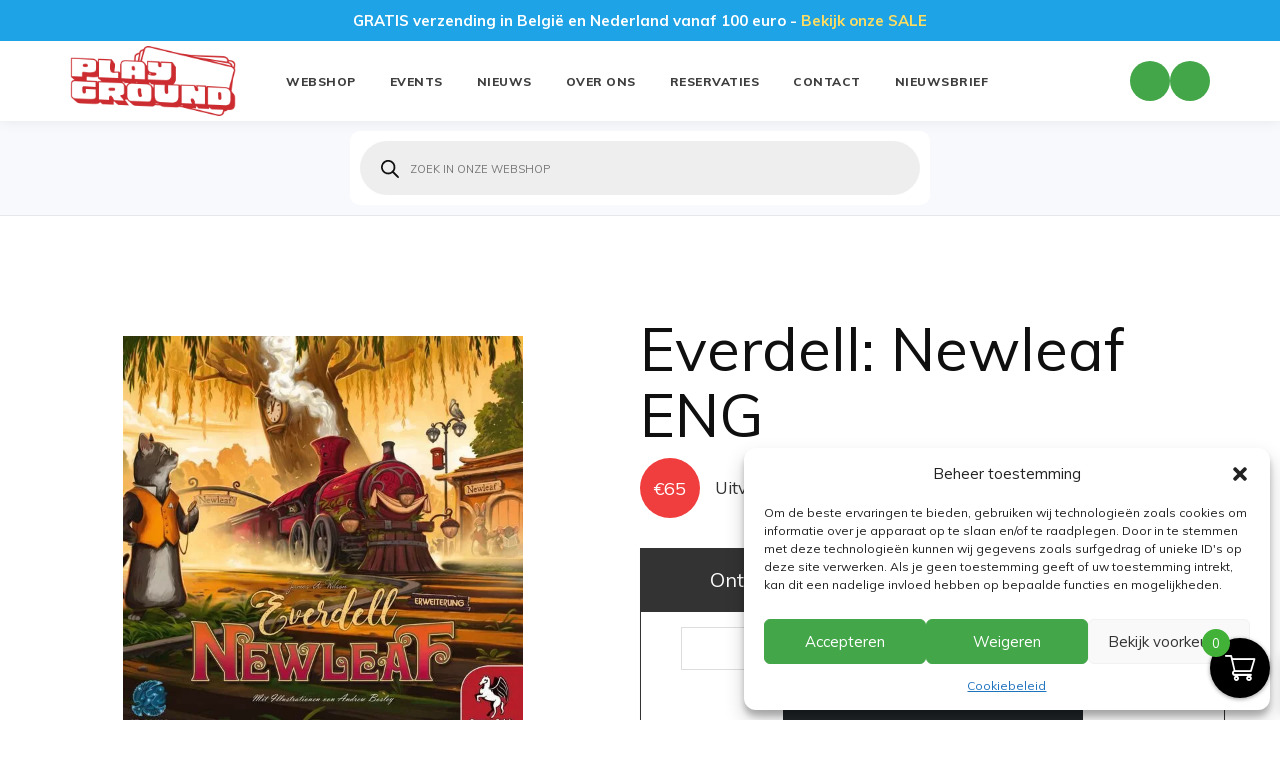

--- FILE ---
content_type: text/css
request_url: https://www.the-playground.be/wp-content/uploads/maxmegamenu/style.css?ver=14b62e
body_size: 122
content:
@charset "UTF-8";

/** THIS FILE IS AUTOMATICALLY GENERATED - DO NOT MAKE MANUAL EDITS! **/
/** Custom CSS should be added to Mega Menu > Menu Themes > Custom Styling **/

.mega-menu-last-modified-1764862219 { content: 'Thursday 4th December 2025 15:30:19 UTC'; }

.wp-block {}

--- FILE ---
content_type: text/css
request_url: https://www.the-playground.be/wp-content/themes/theme/assets/css/base.css?ver=6.9
body_size: 449
content:
a, input, textarea, select, button{
  outline: 0;
}

.so-panel, .panel-grid{
	margin-bottom: 0 !important;
}

/* ======================================
        LOGO
 ===================================== */
.logo a{
	text-decoration: none;
}

.logo{
	position: relative;
	z-index: 99;
}

/* ======================================
        NAVIGATIE
 ===================================== */
.navigatie{
	padding: 0;
	list-style-type: none;
	margin-bottom: 0;
}

.nav_toggle{
	display: none;
	width: 40px;
	height: 40px;
	position: relative;
	z-index: 999;
}

.nav_toggle span{
	display: block;
    position: absolute;
    height: 4px;
    width: 25px;
    background: black;
    opacity: 1;
    left: 6px;
}

.nav_toggle .row1{
	top: 9px;
}

.nav_toggle .row2{
	top: 17px;
}

.nav_toggle .row3{
	top: 25px;
}

@media screen and (min-width: 768px){
	.navigatie li{
		display: inline-block;
	}
}

@media screen and (max-width: 768px){
	.nav_toggle{
	 	display: block;
	}

	nav #cssmenu{
		display: none;
	}
}

/* ======================================
        KAART
 ===================================== */
.kaart li{
	list-style-type: none;
	padding: 0;
}

/* ======================================
        FOOTER
 ===================================== */
.footer li{
	list-style-type: none;
	padding: 0;
}

/* ======================================
        ERROR
 ===================================== */
.rij1_error li{
	list-style-type: none;
 	padding: 0;
}

/* ======================================
        LOADING ICON
 ===================================== */
.loading{
	position: fixed;
	width: 100%;
	height: 100%;
	top: 0;
	left: 0;
	right: 0;
	bottom: 0;
	display: none;
 	justify-content: center !important;
  	align-items: center !important;
	z-index: 99999;
}

.loaded .loading{
  display: flex !important;
}

--- FILE ---
content_type: text/css
request_url: https://www.the-playground.be/wp-content/themes/theme/style.css?ver=6.9
body_size: 9829
content:
/*
Theme Name: Sinergio
Author: Sinergio
Author URI: https://www.sinergio.be/
License: GNU General Public License v2 or later
License URI: http://www.gnu.org/licenses/gpl-2.0.html

This theme, like WordPress, is licensed under the GPL.
Use it to make something cool, have fun, and share what you've learned with others.
*/
body{font-family:"Muli", sans-serif}#cmplz-document{margin:50px auto;max-width:700px}header{height:80px;background-color:white;-webkit-box-shadow:0 -2px 15px 0 rgba(0, 0, 0, 0.1);box-shadow:0 -2px 15px 0 rgba(0, 0, 0, 0.1);position:relative}.logo img{width:auto !important;height:70px !important;margin-top:5px}.logo{display:flex;align-items:center;justify-content:center;background-color:transparent;border-radius:0;padding:0;position:static;height:80px !important;width:auto;display:block;margin-right:20px}.nav-left,.nav-right{width:calc(50% - 125px);position:absolute;right:0px;height:80px;top:0;display:flex;align-items:center;padding-left:100px}.nav-left{right:unset;left:0;justify-content:flex-end;padding-left:0;padding-right:100px}nav a{font-family:"Muli", sans-serif;text-transform:uppercase;font-weight:800;font-size:12px !important;letter-spacing:0.5px;opacity:0.8;display:inline-block;margin-right:60px;color:#0f0f0f !important}nav.nav-left a{margin-right:0;margin-left:60px}.header-searchbar{background-color:#f8f9fd;padding-top:10px;padding-bottom:10px;border-bottom:1px solid #e6e7ed}.header-slider{max-height:300px;display:flex;align-items:center;overflow:hidden}.header-searchbar .dgwt-wcas-search-wrapp{padding-left:10px;padding-right:10px}.nav_header{display:flex;align-items:center}#cssmenu ul li{margin-left:30px;line-height:80px}#cssmenu ul li.has-sub{position:relative}#cssmenu ul li.has-sub>ul{position:absolute;left:0;padding:0;top:80px;min-width:150px;z-index:99999;padding-top:10px;padding-bottom:10px;background-color:#f8f9fd}#cssmenu ul li.has-sub>ul li{margin:0;padding:10px 15px;background-color:#f8f9fd;display:block;line-height:15px}#cssmenu ul li.has-sub:hover>ul{display:block}#cssmenu ul li.has-sub>ul li a:before{display:none !important}header.hoofding>.container{display:flex;align-items:center;justify-content:space-between}header.hoofding>.container:before,header.hoofding>.container:after{display:none}.header-account{display:flex;gap:10px;margin-left:20px}.header-account a{text-decoration:none}.header-account i{font-size:20px;width:40px;height:40px;background-color:#43a649;display:flex;align-items:center;justify-content:center;color:white;border-radius:50px}.rij1{padding:40px 0}.rij1_home{height:300px;background-position:center !important}.product-attention{border:2px solid #212529;padding:10px;font-family:"Muli", sans-serif;color:#212529;font-size:16px;display:inline-block;margin-top:10px;margin-right:15px}.irs-grid{display:none !important}.irs-line{height:7.5px !important;border-radius:1em}span.irs-line>span{background-color:#dee2e6;background-image:none;height:7.5px}.irs-bar{background-color:#dee2e6 !important;background-image:none !important;height:7.5px !important}.irs-slider{background-color:#ced4da !important;border:none !important;background-image:none !important;width:15px !important;height:15px !important;border-radius:50% !important}.verzending-uitleg{background-color:#f2f2f5;padding:10px;display:inline-block}.verzending-uitleg p{font-size:13px;font-weight:normal}.verzending-uitleg p:last-child{margin-bottom:0}.rij_verzendinginfo{background-color:#000000;padding-top:40px;padding-bottom:40px;color:white;text-align:center}.rij_verzendinginfo .so-widget-sow-image{height:auto;cursor:auto;width:auto;max-width:none !important}.rij_verzendinginfo .sow-image-container{display:block;width:100px;height:100px;margin-left:auto;margin-right:auto;background-color:white;border-radius:50%;padding:20px;margin-bottom:20px}.announcement-verzendkosten{background-color:#000;display:flex;justify-content:space-around;color:white;height:30px;align-items:center;position:relative;z-index:1000}.announcement-verzendkosten p{margin-bottom:0;font-size:13px;text-align:center}.logo{top:-48px}.product-type-grouped tr.woocommerce-grouped-product-list-item>.woocommerce-grouped-product-list-item__quantity{display:none !important}.woocommerce-grouped-product-list-item__label label{font-family:"Muli", sans-serif;text-transform:uppercase;font-weight:800;font-size:11px !important;letter-spacing:0.5px;opacity:0.8;display:inline-block}.woocommerce-grouped-product-list.group_table{width:100%;max-width:450px}.woocommerce-grouped-product-list.group_table td{padding-top:5px;padding-bottom:5px}.woocommerce-grouped-product-list.group_table tr{border-bottom:1px solid #ced4da}.woocommerce-grouped-product-list.group_table td p{margin-bottom:0}.msf-sticky-right{right:15px !important;bottom:150px !important}.rij1_home p{text-align:right;color:white;position:absolute;right:0;top:calc(300px - 30px)}.single-workshop{margin-top:100px;margin-bottom:100px;display:flex;justify-content:space-between}.single-workshop>div{width:calc(50% - 30px)}.single-workshop img{width:100%;height:auto;max-width:100%}.workshop-content h1{font-family:"Muli", sans-serif;font-size:40px;color:#0f0f0f;margin-bottom:0;margin-top:0;font-weight:bold}.workshop-content h2{font-family:"Muli", sans-serif;font-size:25px;color:#0f0f0f;margin-bottom:20px;font-weight:bold;margin-top:10px}.workshop-content p{font-size:16px;line-height:26px}.workshop-content .workshop-intro{font-weight:bold}.workshop-content .workshop-button a{font-family:"Muli", sans-serif;text-transform:uppercase;font-weight:800;font-size:11px !important;letter-spacing:0.5px;display:inline-block;color:white !important;padding:15px 20px;margin-bottom:0;background-color:#43a649;text-decoration:none;border:none;margin-top:15px;transition:opacity 300ms;-webkit-transition:opacity 300ms;-moz-transition:opacity 300ms;-ms-transition:opacity 300ms;-o-transition:opacity 300ms}.workshop-content .workshop-button a:hover{opacity:0.9}.workshop-content .workshop-meta{margin-top:40px;background-color:#f8f9fd;padding:40px}.workshop-content .workshop-meta>div{border-bottom:1px solid #dcdcde;padding-bottom:15px;margin-bottom:15px}.workshop-content .workshop-meta>div:last-child{border-bottom:none;margin-bottom:0;padding-bottom:0}.workshop-content .workshop-meta>div p:last-child{margin-bottom:0}.workshop-content .workshop-meta>div>strong{font-family:"Muli", sans-serif;text-transform:uppercase;font-weight:800;font-size:10px !important;letter-spacing:0.5px;opacity:0.8;color:#0f0f0f !important;padding:0;display:block;margin-bottom:5px}.workshop-content .workshop-meta p{font-size:15px;line-height:22px}.loop-workshops .loop-workshop{width:calc(33.33% - 30px);margin-right:45px;float:left;margin-bottom:45px}.loop-workshops .loop-workshop>a{display:block;width:250px;height:250px;border-radius:50%;margin-left:auto;margin-right:auto}.loop-workshops .loop-workshop:nth-child(3n){margin-right:0}.loop-workshops .loop-workshop:nth-child(3n+1){clear:both}.loop-workshops .loop-workshop img{width:250px;height:250px;object-fit:cover;border-radius:50%;margin-left:auto;margin-right:auto;display:block}.loop-workshops .loop-workshop h2{color:#0c0c0c;text-align:center;font-size:25px}.loop-workshops .loop-workshop .loop-workshop-excerpt{text-align:center;font-size:15px;line-height:25px}.loop-workshops .loop-workshop .loop-workshop-link{text-align:center}.loop-workshops .loop-workshop .loop-workshop-link a{font-family:"Muli", sans-serif;text-transform:uppercase;font-weight:800;font-size:11px !important;letter-spacing:0.5px;display:inline-block;color:white !important;padding:15px 20px;margin-bottom:0;background-color:#1b8856;text-decoration:none;border:none;margin-top:10px;transition:opacity 300ms;-webkit-transition:opacity 300ms;-moz-transition:opacity 300ms;-ms-transition:opacity 300ms;-o-transition:opacity 300ms}.workshop-filter .workshop-tag{border:1px solid #dfdfe2;padding:7px 15px;border-radius:50px;color:#8b8b97;font-size:15px;cursor:pointer;display:inline-block;margin-bottom:5px}.workshop-filter .workshop-tag.checked{border:1px solid black;color:black}.workshop-filter{margin-bottom:40px;background-color:#f8f9fd;width:100%;display:block;padding:20px;margin-top:40px}.workshop-filter h3{font-family:"Muli", sans-serif;font-size:17px !important;opacity:0.8;color:#0f0f0f !important;padding:0;display:block;margin-bottom:10px;margin-top:0;font-weight:600}.loop-workshops{width:100%}.loop-workshops h4{text-align:center;min-height:100px}.workshop-categories{display:flex;justify-content:space-between}.workshop-categories .workshop-category{text-align:center;width:calc(25% - 15px);min-height:200px;padding:10px;cursor:pointer;display:flex;align-items:center;justify-content:center;color:white;font-family:"Muli";text-transform:uppercase;font-weight:bold;margin:0;font-size:24px;z-index:1;background-size:cover;background-position:center}.workshop-categories .workshop-category span{text-shadow:2px 2px 15px rgba(0, 0, 0, 0.5)}.rij1_workshops{margin-top:100px;margin-bottom:100px}.rij1_workshops h1{font-family:"Muli", sans-serif;text-transform:uppercase;font-weight:800;font-size:24px !important;letter-spacing:0.5px;opacity:0.8;color:#0f0f0f !important;text-align:center;margin-bottom:30px;margin-top:0}.rij1_workshops p{color:#787878;font-size:16px;text-align:center;max-width:600px;margin-left:auto;margin-right:auto}.rij1_workshops>div>div:first-child{margin-bottom:30px !important}.single-workshop .image-caption{position:absolute;bottom:10px;right:10px}.single-workshop .image-caption span{color:white !important;font-style:italic;font-size:14px;margin-top:5px;display:block}.popup{position:fixed;top:0;left:0;width:100%;height:100%;z-index:1;display:none}.popup .popup-content{max-width:720px;margin-left:auto;margin-right:auto;background-color:white;padding:50px;max-height:calc(100vh - 100px);margin-top:50px;text-align:center;position:relative;overflow-y:auto}.popup .popup-background{width:100%;height:100vh;position:absolute;left:0;top:0;background-color:rgba(0, 0, 0, 0.4);z-index:-1}.popup .popup-content p{margin-left:auto;margin-right:auto;position:relative}.popup .popup-content p .wpcf7-spinner{position:absolute;right:0;top:0}.popup .popup-content form{margin-top:20px}.popup .popup-content form textarea::-webkit-input-placeholder{font-weight:800;text-transform:uppercase;font-family:"Muli", sans-serif;font-size:11px;color:#adb5bd}.popup .popup-content form textarea:-moz-placeholder{font-weight:800;text-transform:uppercase;font-family:"Muli", sans-serif;font-size:11px;color:#adb5bd;opacity:1}.popup .popup-content form textarea:-ms-input-placeholder{font-weight:800;text-transform:uppercase;font-family:"Muli", sans-serif;font-size:11px;color:#adb5bd}.popup .popup-content form textarea::placeholder{font-weight:800;text-transform:uppercase;font-family:"Muli", sans-serif;font-size:11px;color:#adb5bd}.popup .popup-content h2{font-family:"Muli", sans-serif;text-transform:uppercase;font-weight:800;font-size:24px !important;letter-spacing:0.5px;opacity:0.8;color:#0f0f0f !important;text-align:center;margin-bottom:30px;margin-top:0}.popup .popup-close{position:absolute;right:40px;top:40px;font-size:60px;cursor:pointer;height:30px;display:flex;align-items:center;justify-content:center;z-index:1}.workshop-sliders .slick-initialized .slick-slide{margin-left:0;margin-right:0;position:relative}.workshop-sliders .workshop-slider-thumbnails.slick-initialized .slick-slide{margin-left:5px;margin-right:5px}.workshop-sliders .workshop-slider-thumbnails.slick-initialized .slick-slide img{cursor:pointer}.workshop-sliders .workshop-slider{margin-bottom:20px}.workshop-sliders .slick-slide img{width:100% !important}.workshop-sliders .workshop-slider-thumbnails.slick-initialized .slick-slide{opacity:0.4}.workshop-sliders .workshop-slider-thumbnails.slick-initialized .slick-slide.slick-current{opacity:1}.rij1_nieuwsbericht{display:flex;align-items:center}.rij1_nieuwsbericht>div{flex:1 0 50%}.rij1_nieuwsbericht>div.nieuwsbericht_headerimage{height:650px;background-repeat:no-repeat;background-size:cover;background-position:center;max-height:80vh;width:100%}.rij1_nieuwsbericht>div.nieuwsbericht_headercontent{padding:100px}.rij1_nieuwsbericht>div.nieuwsbericht_headercontent>div{max-width:600px;margin-left:auto;margin-right:auto}.rij1_nieuwsbericht>div.nieuwsbericht_headercontent .nieuwsbericht_tags>a{color:white;background-color:#1b8856;padding:8px 15px;font-weight:bold;font-family:"Muli";text-transform:uppercase;letter-spacing:0px;margin-bottom:20px;text-decoration:none;font-size:9px;border-radius:50px;margin-right:5px;display:inline-block}.rij1_nieuwsbericht>div.nieuwsbericht_headercontent .nieuwsbericht_tags{margin-bottom:20px}.rij1_nieuwsbericht>div.nieuwsbericht_headercontent h1{font-family:"Muli", sans-serif;font-size:60px;color:#0f0f0f;margin-top:0;font-weight:900;line-height:53px;margin-bottom:20px}.rij1_nieuwsbericht>div.nieuwsbericht_headercontent p{font-size:17px;line-height:26px}.rij2_nieuwsbericht{max-width:900px;font-size:16px;line-height:24px;margin-left:auto;margin-right:auto;margin-top:80px;margin-bottom:80px}.rij2_nieuwsbericht h2,.rij2_nieuwsbericht h3,.rij2_nieuwsbericht h4{font-family:"Muli", sans-serif;font-size:30px;color:#0f0f0f;font-weight:900;line-height:35px;margin-bottom:10px;margin-top:30px}.rij2_nieuwsbericht h3{font-size:25px;line-height:30px}.rij2_nieuwsbericht h4{font-size:20px;line-height:25px}.rij3_nieuwsbericht{max-width:900px;margin-left:auto;margin-right:auto}.rij3_nieuwsbericht>h4{font-family:"Muli", sans-serif;font-size:40px;color:#0f0f0f;font-weight:900;line-height:45px;margin-top:30px;margin-bottom:20px}.rij3_nieuwsbericht .products>li:nth-child(3n){margin-right:0}.rij3_nieuwsbericht .products{grid-template-columns:repeat(3, 1fr) !important;display:grid !important}.rij3_nieuwsbericht .products:before,.rij3_nieuwsbericht .products:after{display:none !important}.rij3_nieuwsbericht .products li.product{float:none !important;width:100% !important}.loop-nieuws-container{margin-top:70px;margin-bottom:70px}.loop-nieuws-featured{margin-bottom:30px}.loop-nieuws-featured>a,.loop-nieuws>a{-webkit-box-shadow:0 -2px 15px 0 rgba(0, 0, 0, 0.1);box-shadow:0 -2px 15px 0 rgba(0, 0, 0, 0.1);display:flex;align-items:stretch;min-height:400px;transition:all 300ms;-webkit-transition:all 300ms;-moz-transition:all 300ms;-ms-transition:all 300ms;-o-transition:all 300ms;border-radius:5px;-webkit-border-radius:5px;-moz-border-radius:5px;-ms-border-radius:5px;-o-border-radius:5px}.loop-nieuws-featured>a>div.nieuws-image>div,.loop-nieuws>a>div.nieuws-image>div{border-top-left-radius:5px;border-bottom-left-radius:5px}.loop-nieuws-featured>a:hover,.loop-nieuws>a:hover{-webkit-box-shadow:0 -2px 15px 0 rgba(0, 0, 0, 0.2);box-shadow:0 -2px 15px 0 rgba(0, 0, 0, 0.2)}.loop-nieuws-featured>a>div,.loop-nieuws>a>div{flex:1 0 50%}.loop-nieuws-featured>a>div.nieuws-image>div,.loop-nieuws>a>div.nieuws-image>div{height:100%;width:100%;background-position:center;background-repeat:no-repeat;background-size:cover}.loop-nieuws-featured>a>div.nieuws-content,.loop-nieuws>a>div.nieuws-content{display:flex;flex-direction:column;align-items:center;justify-content:center;text-align:left;padding:40px}.loop-nieuws-featured>a,.loop-nieuws>a{text-decoration:none}.loop-nieuws-featured h2,.loop-nieuws h2{font-family:"Muli", sans-serif;font-size:30px;color:#0f0f0f;font-weight:900;line-height:35px;margin-bottom:10px;margin-top:30px}.loop-nieuws-featured>a>div.nieuws-content p,.loop-nieuws>a>div.nieuws-content p{color:#787878;font-size:16px}.loop-nieuws-featured .nieuwsbericht_tags span,.loop-nieuws .nieuwsbericht_tags span{color:white;background-color:#43a649;padding:8px 15px;font-weight:bold;font-family:"Muli";text-transform:uppercase;letter-spacing:0px;margin-bottom:20px;text-decoration:none;font-size:9px;border-radius:50px;margin-right:5px;display:inline-block}.loop-nieuws{grid-template-columns:repeat(auto-fit, minmax(220px, 1fr)) !important;display:grid !important;gap:30px}.loop-nieuws>a{display:block;min-height:unset}.loop-nieuws>a>div.nieuws-image>div{height:250px}.loop-nieuws h2{margin-top:0}.sow-image-grid-wrapper{display:grid !important;align-items:unset !important;grid-gap:20px;grid-template-columns:50% 50%}.sow-image-grid-wrapper>div:first-child{grid-column:1;grid-row-start:1;grid-row-end:3}.sow-image-grid-wrapper>div:nth-child(2){grid-column:2;grid-row:1}.sow-image-grid-wrapper>div:nth-child(3){grid-column:2;grid-row:2}.sow-image-grid-wrapper>div img{width:100%;height:100% !important;object-fit:cover}.rij2_over{align-items:center !important}.woocommerce-form.login,.woocommerce-form.register{border:1px solid #ddd;margin-left:auto !important;margin-right:auto !important;padding:40px !important}.woocommerce-form.login .woocommerce-button,.woocommerce-form.register .woocommerce-button{background-color:#43a649 !important;color:white !important;padding:15px 20px}.woocommerce-form.login p.lost_password a{color:#43a649 !important}#customer_login{margin-top:70px;margin-bottom:50px}#customer_login h2{font-family:"Muli", sans-serif;text-transform:uppercase;font-weight:800;font-size:24px !important;letter-spacing:0.5px;margin-bottom:10px;margin-top:0}.woocommerce-form.login input[type=password]{padding:15px 20px;width:100%;border:1px solid #ced4da;margin-bottom:15px;font-size:17px;font-weight:800;text-transform:uppercase;font-family:"Muli", sans-serif;font-size:11px;color:#495057}.featured-products h2{margin-bottom:20px !important}.rij4_home .slick-track{display:flex !important}.rij4_home .slick-slide{height:inherit !important;transition:all 300ms;-webkit-transition:all 300ms;-moz-transition:all 300ms;-ms-transition:all 300ms;-o-transition:all 300ms;transform:scale(0.9);-webkit-transform:scale(0.9);-moz-transform:scale(0.9);-ms-transform:scale(0.9);-o-transform:scale(0.9)}.rij4_home .slick-slide.slick-current{transform:scale(1);-webkit-transform:scale(1);-moz-transform:scale(1);-ms-transform:scale(1);-o-transform:scale(1);background-color:#43a649;color:white}.rij4_home .home-review{min-height:280px;margin:0 !important}.review-rating{margin-top:10px}.rij4_home .home-review strong{margin-bottom:10px;display:inline-block}.woocommerce-MyAccount-navigation{width:250px;float:left;margin-top:50px;margin-bottom:50px}.woocommerce-MyAccount-content{width:calc(100% - 300px);float:right;margin-top:50px;margin-bottom:50px}.woocommerce-MyAccount-navigation ul{padding:0;margin:0;list-style:none;background-color:#43a649;padding-top:10px;padding-bottom:10px}.woocommerce-MyAccount-navigation ul a{padding:10px 20px;color:white !important;display:block;margin:0;text-align:center}.woocommerce-MyAccount-navigation ul li.is-active a{text-decoration:underline;opacity:1}.woocommerce-MyAccount-content header{height:auto;background-color:transparent;box-shadow:none;margin-bottom:10px}.woocommerce-MyAccount-content header h3{margin:0;font-family:"Muli", sans-serif;text-transform:uppercase;font-weight:800;font-size:16px !important;letter-spacing:1px;display:block;margin-top:20px}.woocommerce-MyAccount-content header a{color:#43a649}.woocommerce-MyAccount-content form p.form-row{width:100%;max-width:100% !important}.woocommerce-MyAccount-content form button[type=submit],.woocommerce-MyAccount-content a.button{background-color:#43a649;color:white;padding:15px 20px;margin-top:10px}.woocommerce-MyAccount-content form button[type=submit]:hover,.woocommerce-MyAccount-content a.button:hover{background-color:#43a649;opacity:0.9;color:white}.woocommerce-MyAccount-content form{margin-top:0}.woocommerce-MyAccount-content form h3{margin:0;font-family:"Muli", sans-serif;text-transform:uppercase;font-weight:800;font-size:16px !important;letter-spacing:1px;display:block;margin-top:0px}.woocommerce-MyAccount-content fieldset{margin-top:30px}.woocommerce-MyAccount-content table.my_account_orders a.button{margin-top:0}.tinvwl-table-manage-list .tinvwl-to-left{display:none}div.tinv-header h2{margin:0;font-family:"Muli", sans-serif;text-transform:uppercase;font-weight:800;font-size:16px !important;letter-spacing:1px;display:block;margin-top:20px}.tinv-wishlist .product-action{width:210px;padding-right:40px}.tinv-wishlist .product-action button{background-color:#43a649 !important;color:white !important;padding:15px 20px;margin-top:10px;line-height:20px}.tinv-wishlist tr.wishlist_item{position:relative}.tinv-wishlist tr.wishlist_item td.product-remove{position:absolute;right:0;top:calc(50% - 26px);bottom:unset}.tinv-wishlist tr.wishlist_item td.product-remove button{padding:0;display:flex;align-items:center;margin:0}.tinv-wishlist tfoot .tinvwl-to-right{width:100%;text-align:center}.tinv-wishlist table.tinvwl-table-manage-list thead{background-color:rgba(91, 161, 118, 0.1)}.rij2{padding:40px 0}.rij2_home h2{font-family:"Muli", sans-serif;text-transform:uppercase;font-weight:800;font-size:24px !important;letter-spacing:0.5px;opacity:0.8;color:#0f0f0f !important}.rij2_home p{text-align:center;color:#787878;font-size:20px;max-width:400px;margin-left:auto;margin-right:auto}.rij2_home{padding:100px 0;padding-bottom:40px}.rij2_homelink{padding-bottom:100px}.rij2_homeloop h4{font-family:"Muli", sans-serif;text-transform:uppercase;font-weight:800;font-size:11px !important;letter-spacing:0.5px;opacity:0.8;display:inline-block;color:#0f0f0f !important;padding:0;margin-bottom:0}.loop-featured-image{height:300px;background-position:center;background-size:cover}.rij3_home .loop-featured-image{background-position:center;background-size:contain;background-repeat:no-repeat}.slick-initialized .slick-slide{margin-right:20px;margin-left:20px}.rij2_homeloop .productloop-cat span{font-family:"Libre Baskerville";font-weight:bold;font-style:italic;color:#495057;font-size:12px;margin-bottom:0;display:inline-block}.rij2_homeloop .productloop-price>span,.rij3_home .productloop-price>span{color:#adb5bd;font-size:13px;display:inline-block;margin-right:5px}.rij3_home .productloop-price>span{color:#adb5bd;font-size:16px;margin-top:5px}.rij2_homeloop ins{font-weight:bold}.rij2_homelink p{text-align:center;margin-top:30px}.rij2_homelink a{font-family:"Muli", sans-serif;text-transform:uppercase;font-weight:800;font-size:11px !important;letter-spacing:0.5px;display:inline-block;color:white !important;padding:15px 20px;margin-bottom:0;background-color:#212529;text-decoration:none}.rij2_homelink a:hover{opacity:0.9}.rij3_home{background-color:#212529;padding-top:100px;padding-bottom:100px}.loop-spelvandeweek>div>div:first-child{width:calc(50% - 50px);height:500px;float:left;margin-right:50px}.loop-spelvandeweek>div>div:nth-child(2){width:50%;float:left}.rij3_home h2{font-family:"Muli", sans-serif;text-transform:uppercase;font-weight:800;font-size:24px !important;letter-spacing:0.5px;margin-bottom:10px;margin-top:0;color:white}.rij3_home .textwidget p{color:#adb5bd;font-size:20px;max-width:400px}.rij3_home .loop-spelvandeweek a{font-family:"Muli", sans-serif;text-transform:uppercase;font-weight:800;font-size:11px !important;letter-spacing:0.5px;display:inline-block;color:#212529 !important;padding:15px 20px;margin-bottom:0;background-color:white;text-decoration:none}.rij3_home .loop-spelvandeweek a:hover{opacity:0.9}.rij3_home .loop-spelvandeweek h4{font-family:"Muli", sans-serif;text-transform:uppercase;font-weight:800;font-size:15px !important;letter-spacing:0.5px;display:inline-block;color:white !important;padding:0;margin-bottom:5px;margin-top:0}.rij3_home .productloop-cat span{font-family:"Libre Baskerville";font-weight:bold;font-style:italic;color:#adb5bd;font-size:12px;margin-bottom:0;display:inline-block}.rij3_home .loop-spelvandeweek p{color:#adb5bd;font-size:16px;margin-bottom:0;display:inline-block;margin:20px 0}.rij4_home{padding:80px 0;background-color:#f8f9fd}.rij4_home .home-review{background-color:white;padding:40px;border-radius:20px;font-size:17px;position:relative}.rij4_home .home-review p{margin-bottom:0}.rij4_home .home-review span.review-auteur{font-family:"Muli", sans-serif;text-transform:uppercase;font-weight:800;font-size:11px !important;letter-spacing:0.5px;opacity:0.8;display:inline-block;color:#0f0f0f !important;padding:0;margin-bottom:0}.review-rating i{font-size:18px;color:#e0e0e2}.review-datum{color:#adb5bd;font-size:14px}.rij5_home,.rij2_reservaties{padding:100px 0}.rij2_reservaties{padding-top:40px}.rij5_home h2,.rij2_reservaties h2,.rij1_cafe h1,.rij1_events h1{font-family:"Muli", sans-serif;text-transform:uppercase;font-weight:800;font-size:24px !important;letter-spacing:0.5px;opacity:0.8;color:#0f0f0f !important}.rij5_home p,.rij2_reservaties p,.rij1_cafe p,.rij1_events p{color:#787878;font-size:20px;max-width:400px}.rij2_reservaties p{font-size:18px}.rij2_reservaties,.rij1_cafe,.rij1_events{text-align:center}.rij2_reservaties p,.rij1_cafe p,.rij1_events p{margin-left:auto;margin-right:auto}.rij1_cafe,.rij1_events{padding-top:100px;padding-bottom:0}.rij1_events{padding-bottom:40px}.rij2_events{padding-bottom:100px}.rij2_events .custom-html-widget>div{margin-left:calc(50% - 250px)}form{margin-top:50px}form p{max-width:600px !important}form input::-webkit-input-placeholder{font-weight:800;text-transform:uppercase;font-family:"Muli", sans-serif;font-size:11px;color:#adb5bd}form input:-moz-placeholder{font-weight:800;text-transform:uppercase;font-family:"Muli", sans-serif;font-size:11px;color:#adb5bd;opacity:1}form input::-moz-placeholder{font-weight:800;text-transform:uppercase;font-family:"Muli", sans-serif;font-size:11px;color:#adb5bd;opacity:1}form input:-ms-input-placeholder{font-weight:800;text-transform:uppercase;font-family:"Muli", sans-serif;font-size:11px;color:#adb5bd}form input::-ms-input-placeholder{font-weight:800;text-transform:uppercase;font-family:"Muli", sans-serif;font-size:11px;color:#adb5bd}form input::placeholder{font-weight:800;text-transform:uppercase;font-family:"Muli", sans-serif;font-size:11px;color:#adb5bd}form input[type=text],form input[type=email],form select,form input[type=number],form input[type=date],form textarea,form input[type=tel],form input[type=password]{font-family:"Libre Baskerville";padding:15px 20px;width:100%;border:1px solid #ced4da;margin-bottom:15px;font-size:17px;font-weight:800;text-transform:uppercase;font-family:"Muli", sans-serif;font-size:11px;color:#495057}form input[type=submit]{font-family:"Muli", sans-serif;text-transform:uppercase;font-weight:800;font-size:11px !important;letter-spacing:0.5px;display:inline-block;color:white !important;padding:15px 20px;margin-bottom:0;background-color:#212529;text-decoration:none;border:none}form input[type=submit]:hover{opacity:0.9}.rij3_reservaties{background-color:#212529;padding-top:100px;padding-bottom:100px}.rij3_reservaties h2{font-family:"Muli", sans-serif;text-transform:uppercase;font-weight:800;font-size:24px !important;letter-spacing:0.5px;opacity:1;margin-top:0;color:white}.rij3_reservaties .textwidget p{color:#adb5bd;font-size:20px;max-width:400px;margin-bottom:50px}.reservatie_formule p{margin-bottom:0 !important}.reservatie_formule strong{font-family:"Muli", sans-serif;text-transform:uppercase;font-weight:800;font-size:15px !important;letter-spacing:0.5px;display:inline-block;color:#333 !important;padding:0;margin-bottom:5px;margin-top:0}.reservatie_formule ul{padding-left:0;color:#333;list-style:none;font-size:16px}.reservatie_formule em{color:#333;font-size:16px;text-decoration:underline}.reservatie_link p{font-size:13px !important}.reservatie_formule{margin-top:30px}.reservatie_formule.reservatie_link .textwidget>p:first-child a{color:#333;text-decoration:underline}.reservatie_formule.reservatie_link .textwidget>p:nth-child(2) a{font-family:"Muli", sans-serif;text-transform:uppercase;font-weight:800;font-size:11px !important;letter-spacing:0.5px;display:inline-block;color:white !important;padding:15px 20px;margin-bottom:0;background-color:#43a649;text-decoration:none;border:none;margin-top:15px}.reservatie_formule a:hover{opacity:0.9}.reservatie_link{margin-top:30px}.rij4_contact{padding:100px 0}.rij4_contact h2{font-family:"Libre Baskerville";font-size:40px;color:#0f0f0f;margin-bottom:20px;margin-top:0}.rij4_contact p{color:#787878;font-size:20px;max-width:400px}.rij4_contact a{font-style:italic;text-decoration:underline;color:#787878}.rij3_contact{background-color:#212529;padding-top:50px;padding-bottom:50px}.rij3_contact h2{margin-top:0 !important}.rij3_contact .openingsuren{text-align:center;color:white}.rij3_contact .openingsuren p{font-size:22px}.rij3_contact .openingsuren strong{font-family:"Muli", sans-serif;text-transform:uppercase;font-weight:800;font-size:14px !important;letter-spacing:0.5px;display:inline-block;color:white !important;padding:0;margin-bottom:5px;margin-top:0}.rij3_contact h2{font-family:"Muli", sans-serif;text-transform:uppercase;font-weight:800;font-size:24px !important;letter-spacing:0.5px;color:white !important;text-align:center}.pelikaan-open{display:none}.hoofdkerk-open,.pelikaan-open{margin-top:30px}.openingsuren-header .textwidget>p:nth-child(2){width:50%;float:left;text-align:right;color:white;padding-right:10px;text-decoration:underline;font-family:"Muli", sans-serif;text-transform:uppercase;font-weight:800;font-size:11px !important;letter-spacing:0.5px;display:inline-block;color:white !important;cursor:pointer}.openingsuren-header .textwidget>p:nth-child(3){width:50%;float:left;text-align:left;color:white;padding-left:10px;font-family:"Muli", sans-serif;text-transform:uppercase;font-weight:800;font-size:11px !important;letter-spacing:0.5px;display:inline-block;color:white !important;cursor:pointer}.rij1_contact{padding:50px 0;padding-top:70px}.rij1_contact h1{font-family:"Muli", sans-serif;text-transform:uppercase;font-weight:800;font-size:24px !important;letter-spacing:0.5px;opacity:0.8;color:#0f0f0f !important;text-align:center}.rij1_contact p{text-align:center;color:#787878;font-size:20px;max-width:400px;margin-left:auto;margin-right:auto}.rij1_contact em{font-size:15px;line-height:normal;font-style:normal}.rij1_contact em a{color:#333;text-decoration:underline}.rij1_contact form{margin-top:0}.rij1_contact>div>div>div>div:nth-child(2){margin-top:40px}.contact-info p>a{color:#333}.contact-info strong{font-family:"Muli", sans-serif;text-transform:uppercase;font-weight:800;font-size:24px !important;letter-spacing:0.5px;opacity:0.8;display:inline-block;color:#0f0f0f !important;padding:0;margin-bottom:0}.contact-info>div:nth-child(3) .textwidget>p:last-child{display:flex;align-items:center;justify-content:center}.contact-info i{background-color:#f8f9fd;width:40px;height:40px;color:#787878;border-radius:50px;display:flex;align-items:center;justify-content:center;margin-left:auto;margin-right:10px;text-decoration:none;float:left}.contact-info a{text-decoration:none}.rij_kaart{width:65%;margin-left:auto;margin-right:auto;z-index:1;position:relative}.rij_kaart h4{font-family:"Muli", sans-serif;text-transform:uppercase;font-weight:800;font-size:18px !important;letter-spacing:0.5px;opacity:0.8;color:#0f0f0f !important;position:relative;margin-bottom:30px}.rij_kaart h4:after{height:2px;width:60px;content:"";display:block;background-color:#0f0f0f;position:absolute;bottom:-10px}.rij_kaart p{font-size:18px}.rij_kaart p strong{float:right;font-weight:normal}.rij_kaart p em{font-style:normal;font-size:12px}.rij_kaart{margin-bottom:40px;padding:0 40px;background-color:white}.kaart-locatie .textwidget>p:nth-child(1){width:50%;float:left;text-align:right;color:white;padding-right:10px;text-decoration:underline;font-family:"Muli", sans-serif;text-transform:uppercase;font-weight:800;font-size:11px !important;letter-spacing:0.5px;display:inline-block;color:#0f0f0f !important;cursor:pointer;max-width:unset;margin-bottom:20px}.kaart-locatie .textwidget>p:nth-child(2){width:50%;float:left;text-align:left;color:white;padding-left:10px;font-family:"Muli", sans-serif;text-transform:uppercase;font-weight:800;font-size:11px !important;letter-spacing:0.5px;display:inline-block;color:#0f0f0f !important;cursor:pointer;max-width:unset;margin-bottom:20px}.kaart-locatie{margin-top:30px}.scroll-images>div:first-child img:first-child{position:absolute;top:100px;left:0;width:300px !important}.scroll-images>div:nth-child(2) img:first-child{position:absolute;top:calc(50% - 200px);right:0;width:300px !important}.panel-layout{position:relative}header .navigatie a{position:relative;text-decoration:none}header .navigatie a:before{content:"";display:block;height:calc(100% + 30px);width:calc(100% + 20px);background-color:transparent;position:absolute;opacity:0;left:-10px;top:-15px;border:1.5px solid black;border-radius:3px;-webkit-transition-duration:0.2s;-moz-transition-duration:0.2s;-o-transition-duration:0.2s;transition-duration:0.2s;-webkit-transition-property:-webkit-transform;-moz-transition-property:-moz-transform;-o-transition-property:-o-transform;transition-property:transform}header .navigatie a:hover:before{transform:rotate(15deg);opacity:1}.image_header{background-position:center !important;margin-top:0;min-height:500px;margin-bottom:50px;visibility:hidden !important;height:50px !important;min-height:auto !important}.rij5_home h2{text-align:center;margin-bottom:40px}.so-widget-sow-image{height:300px;width:100%;max-width:450px;position:relative;cursor:pointer}.rij1_cafe h3{position:absolute;top:calc(50% - 13px);left:calc(50% - 225px);color:white;font-family:"Muli";text-transform:uppercase;font-weight:bold;width:450px;margin:0;font-size:24px;z-index:1}.rij1_cafe img{height:300px !important;width:100% !important;object-fit:cover;max-width:450px !important;opacity:0.8}.rij1_cafe .sow-image-container{background-color:black}.rij1_cafe{margin-bottom:50px}.rij1_cafe>div:first-child .so-widget-sow-image{margin-left:auto;margin-right:25px}.rij1_cafe>div:nth-child(2) .so-widget-sow-image{margin-left:25px;opacity:0.4}span.wpcf7-not-valid-tip{text-align:left;font-size:14px;margin-top:-12px}.woof_container_pa_taal{padding-bottom:0 !important;margin-bottom:0 !important}.woof_container_pa_taal .woof_container_inner{margin-bottom:0 !important}.nav-mobile{display:none}.fb_iframe_widget span{margin-left:auto;margin-right:auto;display:block}.rij5_home .fb_iframe_widget{margin-left:auto;margin-right:auto;display:block}.show-filter{display:none;margin-left:10px;margin-bottom:20px;font-weight:bold;font-family:"Muli";text-transform:uppercase;letter-spacing:0px;cursor:pointer;background-color:#333;color:white;margin-bottom:10px;margin-right:5px;width:calc(100% - 20px);font-size:12px;padding:15px 20px}.reset-filter{border:1px solid #333;color:#333;padding:10px;font-weight:bold;font-family:"Muli";text-transform:uppercase;letter-spacing:0px;margin-bottom:20px;display:none;text-decoration:none}.reset-filter:hover{color:black}.show-filter i{display:inline-block;margin-right:10px}.rij2_over{padding:50px 0}.rij2_over p{font-size:18px;max-width:500px;text-align:center;margin-left:auto;margin-right:auto}.rij3_over .so-widget-sow-image{height:auto;max-width:unset}.rij3_over img{width:100% !important;height:auto;max-height:700px;object-fit:cover}.rij3_over .textwidget{max-width:400px;margin-left:50px;margin-top:50px}.rij3_over .textwidget p:last-child a{color:#333;text-decoration:underline}.rij3_over p{font-size:18px}.rij4_over h2{font-family:"Muli", sans-serif;text-transform:uppercase;font-weight:800;font-size:24px !important;letter-spacing:0.5px;opacity:0.8;color:#0f0f0f !important;margin-top:80px;text-align:center;margin-bottom:30px}.media-item{width:calc(33.33% - 20px);height:300px;background-size:cover;margin-right:30px;float:left;display:flex;align-items:center;justify-content:center;position:relative;margin-bottom:30px}.loop-media a:nth-child(3n) .media-item{margin-right:0}.media-item p{margin:0;color:white;font-weight:bold;font-size:32px;position:relative;z-index:1;text-align:center}.media-item:after{content:"";display:block;width:100%;height:100%;position:absolute;left:0;top:0;background-color:rgba(0, 0, 0, 0.3)}.single-mediabericht h1{font-family:"Muli", sans-serif;text-transform:uppercase;font-weight:800;font-size:24px !important;letter-spacing:0.5px;opacity:0.8;color:#0f0f0f !important;text-align:center;margin-top:100px;margin-bottom:50px}.single-mediabericht a{font-family:"Muli", sans-serif;text-transform:uppercase;font-weight:800;font-size:11px !important;letter-spacing:0.5px;display:block;color:white !important;padding:15px 20px;margin-bottom:0;background-color:#212529;text-decoration:none;border:none;margin-top:15px;width:200px;text-align:center;margin-left:auto;margin-right:auto;margin-bottom:20px}.single-mediabericht img{display:block;margin-left:auto;margin-right:auto;max-width:100%;margin-top:50px;margin-bottom:80px}.single-mediabericht iframe{width:100%;height:100vh}.woof_price_search_container .price_slider_amount .price_label{font-size:13px;font-family:"Muli";color:#495057;font-weight:bold}.rij3_home,.rij3_contact{background-color:#F8F9FD}.rij3_home h2,.rij3_home .loop-spelvandeweek h4,.rij3_contact h2,div.widget div.openingsuren-header .textwidget>p,.rij3_contact .openingsuren strong,.rij3_contact .openingsuren p{color:#0f0f0f !important}.rij3_home .loop-spelvandeweek a{background-color:#0f0f0f;color:white !important}.contact_kaart .custom-html-widget{position:relative;overflow:hidden;height:430px}.contact_kaart .custom-html-widget iframe{width:100% !important;margin-top:0px;position:absolute;top:-50px}.home_rij1{max-width:1000px;margin-left:auto;margin-right:auto}.home_rij1 .panel-layout>div:first-child{padding-bottom:50px}.home_rij1 .panel-layout>div:first-child a{margin-bottom:10px}.home_rij1 .panel-layout>div:nth-child(2) .sow-image-container{display:block !important}.home_rij1 .panel-layout>div:nth-child(2) .ow-button-base{margin-top:10px}.review-rating>i{font-size:30px;color:#43a649}.rij4_home .slick-slide.slick-current .review-rating>i{color:white}.woocommerce-products-header{min-height:300px;background-position:center;background-size:cover;background-repeat:no-repeat;display:flex;align-items:center;justify-content:center;margin-bottom:50px;height:50px;height:0;visibility:hidden;min-height:auto}.woocommerce-products-header h1{margin:0;color:white;font-family:"Muli", sans-serif;text-transform:uppercase;font-weight:800;letter-spacing:1px;display:none}.shop-filter{width:300px;float:left;padding-right:40px}.shop-products{width:calc(100% - 300px);float:left}.woof_products_top_panel{display:none !important}.woof_container_inner h4{font-family:"Muli", sans-serif;text-transform:uppercase;font-weight:800;font-size:11px !important;letter-spacing:0.5px;opacity:0.8;display:inline-block;color:#0f0f0f !important}.woof_list{padding-left:0}.woof_list li{padding-bottom:0}.woof_container_inner label{font-size:13px;font-family:"Muli";color:#495057;padding-top:0;padding-bottom:0}.woof_text_search_container input[type="search"].woof_show_text_search{border:2px solid #dee2e6;display:inline-block}.easy-autocomplete-container{z-index:1000 !important}.woof_container_inner{margin-bottom:15px !important}.woof .widget_price_filter .ui-slider .ui-slider-handle{background-color:#ced4da;border:none}.woof .widget_price_filter .ui-slider .ui-slider-range{background-color:#dee2e6}.woof .widget_price_filter .price_slider_wrapper .ui-widget-content{background:none repeat scroll 0 0 #f1f3f5}.woof .widget_price_filter .price_slider_wrapper .ui-widget-content{margin-bottom:5px}.woof_submit_search_form_container{display:none}#woof_svg_load_container{display:none !important}.icheckbox_square-grey{background-image:none;border:1px solid #DEE2E6;width:18px;height:18px;margin-top:-5px !important}.icheckbox_square-grey.disabled{cursor:not-allowed}.icheckbox_square-grey.checked{background-color:#DEE2E6}.woocommerce ul.products li.product a img{margin-bottom:5px}.woocommerce ul.products li.product a h2{font-family:"Muli", sans-serif;text-transform:uppercase;font-weight:800;font-size:11px !important;letter-spacing:0.5px;opacity:0.8;display:inline-block;color:#0f0f0f !important;padding:0}.woocommerce ul.products li.product .price{color:#adb5bd;display:flex !important;flex-direction:column !important}.woocommerce ul.products li.product .button{display:none}.productloop-cat a{font-family:"Libre Baskerville";font-weight:bold;font-style:italic;color:#495057;font-size:12px;margin-bottom:5px;display:inline-block}.woof_text_search_container .woof_text_search_go,.woof_show_text_search_loader{display:none !important}.woocommerce ul.products li.product .onsale{font-family:"Muli", sans-serif;text-transform:uppercase;font-weight:800;font-size:11px !important;letter-spacing:0.5px;display:inline-block;color:white !important;padding:5px 15px;margin-bottom:0;background-color:#212529;text-decoration:none;border-radius:0;margin:0 !important}.singleproduct-page{padding:100px 0}.woocommerce-product-gallery__trigger{display:none}.singleproduct-page .product{position:relative}.singleproduct-page .product .onsale{position:absolute;font-family:"Muli", sans-serif;text-transform:uppercase;font-weight:800;font-size:11px !important;letter-spacing:0.5px;display:inline-block;color:white !important;padding:5px 15px;margin-bottom:0;background-color:#212529;text-decoration:none;border-radius:0;margin:0 !important;min-height:40px;line-height:40px;z-index:1}.singleproduct-page .product .woocommerce-product-gallery{width:50%;float:left;padding-right:50px;margin-bottom:50px}.singleproduct-page .product .woocommerce-product-gallery img{width:100%;height:auto}.singleproduct-page .product h1{font-family:"Muli", sans-serif;font-size:60px;color:#0f0f0f;margin-bottom:10px;margin-top:0;display:flex;align-items:center}.singleproduct-page .product p.price{color:#787878;font-size:20px}.productmeta{margin-top:30px}.productmeta>div{float:left;margin-right:30px}.productmeta strong{font-family:"Muli", sans-serif;color:#0f0f0f;font-size:18px;margin-bottom:3px;display:inline-block}.productmeta span{font-family:"Muli", sans-serif;text-transform:uppercase;font-weight:800;font-size:10px !important;letter-spacing:0.5px;opacity:0.8;color:#0f0f0f !important;padding:0;margin-bottom:20px;display:block}.productdescription{clear:both;padding-top:30px}.productdescription p{color:#787878;font-size:20px}.product .summary{float:left;width:50%;margin-bottom:50px}.reserve-button{font-family:"Muli", sans-serif;text-transform:uppercase;font-weight:800;font-size:11px !important;letter-spacing:0.5px;display:inline-block;color:white !important;padding:15px 20px;margin-bottom:0;background-color:#212529;text-decoration:none;margin-top:20px;cursor:pointer}.reserve-button:hover{opacity:0.9}.reservatie-popup{position:fixed;top:50px;background-color:white;width:50%;left:25%;padding:50px;z-index:1;text-align:center}.background-popup{position:fixed;top:0;left:0;width:100%;height:100vh;background-color:rgba(0, 0, 0, 0.2)}.reservatie-popup form p{margin-left:auto;margin-right:auto}.reservatie-popup h4{text-align:center;font-family:"Libre Baskerville";font-size:30px;color:#0f0f0f;margin-bottom:20px;margin-top:0}.reservatie-popup form{margin-top:30px}.reservatie-popup,.background-popup{display:none}.close-popup{position:absolute;right:80px;top:43px;font-size:35px;cursor:pointer}.product-rating{background-color:#212529;height:50px;display:inline-block;border-radius:50px;color:white;font-family:"Muli";font-weight:800;font-size:14px;text-align:center;line-height:50px;margin-left:20px;padding:0 25px}.woocommerce-product-gallery__image{width:calc(33.33% - 20px);margin-top:20px;float:left}.woocommerce-product-gallery__image{margin-right:20px}.woocommerce-product-gallery__image:nth-child(4),.woocommerce-product-gallery__image:nth-child(7),.woocommerce-product-gallery__image:nth-child(10){margin-right:0}.woocommerce-product-gallery__image:first-child{width:100%;margin-right:0}.woocommerce ul.products.columns-3 li.product,.woocommerce-page ul.products.columns-3 li.product{padding:0 10px}.summary .variations_form.cart{background-color:#f8f9fa;padding:40px;margin-top:20px}.summary .variations_form.cart .variations tr{display:block}.summary .variations_form.cart .variations tr td.label{display:block;text-align:left;padding-left:0}.summary .variations_form.cart .variations tr td.label label{color:#333;font-size:15px}.summary .variations_form.cart .single_variation_wrap input[type=number]{width:300px}.summary .variations_form.cart select{min-width:300px}.summary .variations_form.cart button[type=submit]{font-family:"Muli", sans-serif;text-transform:uppercase;font-weight:800;font-size:11px !important;letter-spacing:0.5px;display:inline-block;color:white !important;padding:15px 20px;margin-bottom:0;background-color:#212529;text-decoration:none;border:none}.wac-qty-button{display:none !important}.reset_variations{display:none !important}.woocommerce-cart-form .product-thumbnail img{width:100px !important}.woocommerce-cart-form input[type=number]{min-width:90px;font-size:14px}.wc-proceed-to-checkout a.checkout-button{font-family:"Muli", sans-serif;text-transform:uppercase;font-weight:800;font-size:11px !important;letter-spacing:0.5px;display:inline-block;color:white !important;padding:15px 20px;margin-bottom:0;background-color:#212529 !important;text-decoration:none;border:none;border-radius:0 !important}.wc-proceed-to-checkout{margin-bottom:50px}.woof_container_highlights,.woof_container_inner_highlights{padding-bottom:0 !important}.woof_container_inner_toonenkelnieuwespellen h4{display:none !important}.shop-products .product .price{position:absolute;top:10px;left:20px;background-color:#f03e3e;width:60px;height:60px;border-radius:50%;text-align:center;display:flex !important;align-items:center;justify-content:center;color:white !important;font-size:18px !important;padding:10px;line-height:15px}.woof_container{margin-bottom:0 !important;padding-bottom:0 !important}.woocommerce ul.products li.product .price del,.singleproduct-page .price del{opacity:1;position:static;color:white;font-size:13px;margin-bottom:2px;margin-top:-5px}.woocommerce ul.products li.product .price ins,.singleproduct-page .price ins{text-decoration:none;font-weight:normal;font-size:16px}.woocommerce ul.products li.product .onsale{top:5px;right:15px}.cwginstock-panel-primary{border-color:#333 !important;border-radius:0 !important}.cwginstock-panel-primary .cwginstock-panel-heading{background-color:#333 !important;border-color:#333 !important;border-radius:0 !important}.cwginstock-panel-primary .cwginstock-panel-heading h4{font-size:20px !important}.cwginstock-subscribe-form .center-block{margin-bottom:0 !important}.woocommerce.widget_price_filter form{margin-top:10px !important}.woocommerce-checkout .select2-container--default .select2-selection--single{border:1px solid #ced4da !important;border-radius:0 !important;height:45px !important}.woocommerce-checkout .select2-container .select2-selection--single .select2-selection__rendered{padding-top:8px !important;padding-bottom:8px !important}li.product span.soldout{color:white;background-color:#333;padding:10px;font-weight:bold;font-family:"Muli";text-transform:uppercase;letter-spacing:0px;margin-bottom:20px;text-decoration:none;position:absolute;top:20px;right:20px;font-size:11px}.woocommerce ul.products li.product .onsale{display:none !important}.woocommerce #coupon_code{width:130px}.woocommerce-message a.button.wc-forward,.woocommerce-error a.button.wc-forward{font-size:14px;padding:8px 15px;background:#000000;color:#ffffff !important;border-radius:50px;text-shadow:0 1px 0 rgba(0, 0, 0, 0.05);text-decoration:none;margin-top:-8px;margin-right:10px;margin-bottom:-10px}.woocommerce-form-coupon-toggle{margin-top:100px}.featured-products{max-width:1000px;margin-left:auto;margin-right:auto;padding-top:70px;padding-bottom:70px}.featured-products h2{font-family:"Muli", sans-serif;text-transform:uppercase;font-weight:800;font-size:24px !important;letter-spacing:0.5px;margin-bottom:10px;margin-top:0}.featured-products .woocommerce ul.product_list_widget{display:flex;align-items:flex-start}.featured-products .woocommerce ul.product_list_widget li{width:calc(25% - 22.5px);margin-right:30px;position:relative}.featured-products .woocommerce ul.product_list_widget li:last-child{margin-right:0}.featured-products .woocommerce ul.product_list_widget li img{float:none;display:block;width:100%;margin:0;margin-bottom:5px;aspect-ratio:1;object-fit:contain}.featured-products .woocommerce ul.product_list_widget li .product-title{font-family:"Muli", sans-serif;text-transform:uppercase;font-weight:800;font-size:11px !important;letter-spacing:0.5px;opacity:0.8;display:inline-block;color:#0f0f0f !important}.featured-products .woocommerce ul.product_list_widget li span.amount{position:absolute;top:10px;left:20px;background-color:#f03e3e;width:60px;height:60px;border-radius:50%;text-align:center;display:flex !important;align-items:center;justify-content:center;color:white !important;font-size:18px !important;padding:10px;line-height:15px}div.singleproduct-page p.price{background-color:#f03e3e;width:60px;height:60px;border-radius:50%;text-align:center;display:flex !important;align-items:center;justify-content:center;color:white !important;font-size:18px !important;padding:10px;line-height:15px;float:left;flex-direction:column !important}div.singleproduct-page p.stock{font-size:17px;margin-left:15px;float:left;max-width:calc(100% - 90px);height:60px;display:flex;align-items:center;margin-bottom:20px}div.singleproduct-page form{clear:both}div.singleproduct-page button[name=add-to-cart]{font-family:"Muli", sans-serif;text-transform:uppercase;font-weight:800;font-size:11px !important;letter-spacing:0.5px;display:inline-block;color:white !important;padding:15px 20px;margin-bottom:0;background-color:#43a649;text-decoration:none;border:1px solid #43a649;margin-top:0px}div.singleproduct-page .cwginstock-subscribe-form{clear:both;padding-top:10px}div.singleproduct-page .cwginstock-subscribe-form .center-block{display:flex;justify-content:center}div.singleproduct-page .cwginstock-subscribe-form .center-block br{display:none}div.singleproduct-page .cwginstock-subscribe-form .center-block input{padding:10px;border:1px solid #ddd;margin-bottom:10px;margin-left:10px;margin-right:10px}div.singleproduct-page .cwginstock-subscribe-form .center-block .cwgstock_button{font-family:"Muli", sans-serif;text-transform:uppercase;font-weight:800;font-size:11px !important;letter-spacing:0.5px;display:inline-block;color:white !important;padding:15px 20px;margin-bottom:0;background-color:#212529;text-decoration:none;border:none;display:inline-block;width:300px}div.singleproduct-page form input[type=number].qty{width:100px;float:left}div.singleproduct-page .upsells{float:right;width:50%;margin-top:30px}div.singleproduct-page .upsells ul.products{display:flex;align-items:flex-start;list-style:none;padding-left:0;flex-wrap:wrap}div.singleproduct-page .upsells ul li{margin-right:20px;position:relative;flex:0 0 31%;margin-bottom:15px}div.singleproduct-page .upsells ul li:nth-child(3n){margin-right:0}div.singleproduct-page .upsells li h2{font-family:"Muli", sans-serif;text-transform:uppercase;font-weight:800;font-size:11px !important;letter-spacing:0.5px;opacity:0.8;display:inline-block;color:#0f0f0f !important;padding:0;margin-top:0;margin-bottom:0}div.singleproduct-page .upsells li .price{position:absolute;top:10px;left:20px;background-color:#f03e3e;width:60px;height:60px;border-radius:50%;text-align:center;display:flex !important;align-items:center;justify-content:center;color:white !important;font-size:18px !important;padding:10px;line-height:15px}div.singleproduct-page .upsells li>a:last-child{display:none}div.singleproduct-page .upsells>h2{font-family:"Muli", sans-serif;text-transform:uppercase;font-weight:800;font-size:21px !important;letter-spacing:1px;opacity:0.8;display:inline-block}div.singleproduct-page .upsells li img{float:none;display:block;width:100%;margin:0;margin-bottom:5px;aspect-ratio:1;object-fit:contain;height:auto}.embed-container{position:relative;padding-bottom:56.25%;height:0;overflow:hidden;max-width:100%}.embed-container iframe,.embed-container object,.embed-container embed{position:absolute;top:0;left:0;width:100%;height:100%}.product_youtubereviews_container{background-color:#f8f9fd;padding:50px;clear:both}.product_youtubereviews{display:grid;grid-template-columns:calc(33.33% - 20px) calc(33.33% - 20px) calc(33.33% - 20px);grid-gap:30px}.singleproduct-page .product .woocommerce-product-gallery img{max-width:400px;max-height:400px;object-fit:contain;margin-left:auto;margin-right:auto;display:block}.product_youtubereviews_container>h4{font-family:"Muli", sans-serif;font-size:24px !important;margin-top:0;text-align:center;margin-bottom:30px}.products>.product div.tinv-wishlist{top:10px;right:30px;left:unset}.products>.product div.tinv-wishlist a{width:30px !important;height:30px !important;background-color:white;border-radius:50px;color:#43a649}.products>.product div.tinv-wishlist a:before{font-size:24px;left:calc(50% - 12px) !important;margin-left:0 !important;margin-right:0 !important;top:calc(50% - 11px) !important;margin-top:0 !important;margin-bottom:0}.singleproduct-page a.tinvwl_add_to_wishlist_button{color:#43a649;margin-top:0 !important}.tinv-wishlist .tinvwl-buttons-group button{background-color:#43a649 !important;color:white !important;padding:15px 20px;border:none}footer{height:50px;border-top:1px solid #F8F9FD}footer .links{float:left;margin-bottom:0;line-height:30px}footer .links a{color:#333}footer .rechts{float:right;margin-bottom:0}footer .sinergio{height:50px;border-top:1px solid #f8f9fd;display:flex;align-items:center}footer .contact-info strong{font-size:17px !important}footer{height:auto;padding-top:30px}.footer-openingsuren p strong{font-size:15px !important;min-width:40px}footer .contact-info h3{font-family:"Muli", sans-serif;text-transform:uppercase;font-weight:800;font-size:17px !important;letter-spacing:0.5px;opacity:0.8;display:inline-block;color:#0f0f0f !important;padding:0;margin-bottom:15px}footer .contact-info i{background-color:#43a649;color:white}.sinergio img{height:30px;width:auto}@media screen and (max-width:1275px){.nav-left{padding-right:10px}.nav-right{padding-left:10px}nav a{margin-right:30px}nav.nav-left a{margin-right:0;margin-left:30px}}@media screen and (max-width:1200px){.rij1_cafe>div:first-child .so-widget-sow-image{margin-right:0}.rij1_cafe>div:nth-child(2) .so-widget-sow-image{margin-left:0}}@media screen and (max-width:992px){.rij4_home .home-review{width:50%;margin-left:auto;margin-right:auto;margin-bottom:40px}.rij_kaart{width:95%}.shop-filter{width:250px}.shop-products{width:calc(100% - 250px)}.woocommerce ul.products.columns-3 li.product{width:calc(50% - 10px);margin-right:0px}.woocommerce ul.products.columns-3 li.product:nth-child(odd){margin-right:20px}.woocommerce ul.products li.first,.woocommerce-page ul.products li.first{clear:none}.singleproduct-page .product .woocommerce-product-gallery{width:100%;padding:0}.singleproduct-page .product .woocommerce-product-gallery img{max-width:300px;margin-left:auto;margin-right:auto;display:block;margin-bottom:30px}.product .summary{width:100%;float:none;clear:both;padding:0 20px}.singleproduct-page{padding-top:30px}.media-item{width:calc(50% - 15px);margin-right:30px !important}.loop-media>a:nth-child(even) .media-item{margin-right:0 !important}.single-workshop{display:block}.single-workshop>div{width:100%}.single-workshop>div:first-child{margin-bottom:40px}.single-workshop>div:first-child img{max-height:300px;max-width:300px;margin-left:auto;margin-right:auto;display:block;width:auto;height:auto}.workshop-categories .workshop-category{width:calc(33.33% - 10px);min-height:170px;font-size:18px}.loop-workshops .loop-workshop{width:100%;margin-right:0;float:none}div.singleproduct-page .upsells{width:100%;float:none;padding-left:20px;padding-right:20px}.rij1_nieuwsbericht{flex-direction:column-reverse}.rij1_nieuwsbericht>div{flex:unset}.rij1_nieuwsbericht>div.nieuwsbericht_headerimage{height:450px}.rij1_nieuwsbericht>div.nieuwsbericht_headercontent{padding-left:0;padding-right:0;padding-top:40px;padding-bottom:0}.rij1_nieuwsbericht>div.nieuwsbericht_headercontent>div{max-width:unset}.rij1_nieuwsbericht>div.nieuwsbericht_headercontent h1{font-size:50px;line-height:43px}.rij2_nieuwsbericht{margin-top:30px}.product_youtubereviews{display:block}.product_youtubereviews>div.embed-container{margin-bottom:30px}header.hoofding>.container{width:100%}.woocommerce-MyAccount-navigation,.woocommerce-MyAccount-content{width:100%;float:none}}@media screen and (max-width:925px){.nav-left{padding-right:10px}.nav-right{padding-left:10px}nav a{margin-right:30px}nav.nav-left a{margin-right:0;margin-left:30px}.logo{top:-15px;width:150px;height:150px;left:calc(50% - 75px)}.logo img{width:75px}.nav-left,.nav-right{width:calc(50% - 75px)}}@media screen and (max-width:768px){header .nav_header nav{display:none;width:100%;position:static}header .nav_header.opened nav.nav-mobile{display:block;position:absolute;top:80px;width:100%;left:0;z-index:1000;background-color:white;padding:50px 0}header .nav_header.opened nav.nav-mobile li{display:block;text-align:center;padding:10px 0}header .navigatie a:hover:before{display:none !important}header .nav_header.opened nav.nav-mobile li span{font-size:16px}.nav_toggle{background-color:transparent;border:2px solid #333}.nav_toggle span{height:2px}.rij3_home h2,.rij3_home .textwidget p{text-align:center}.rij3_home .textwidget p{margin-left:auto;margin-right:auto}.loop-spelvandeweek>div>div:first-child{width:100%;height:250px;float:none;margin-right:0}.loop-spelvandeweek>div>div:nth-child(2){width:80%;margin-left:auto;margin-right:auto;float:none;margin-top:40px}.rij1_cafe{display:block !important}.rij1_cafe>div{width:50% !important;float:left}.kaart-pelikaan,.kaart-hoofdkerk{clear:both}.rij1_cafe:after{content:"";display:block;clear:both}.home_rij1 .panel-layout>div:nth-child(2) .ow-button-base.ow-button-align-left{text-align:center !important}.home_rij1 .panel-layout>div:nth-child(2) .so-widget-sow-image,.home_rij1 .panel-layout>div:nth-child(2) .so-widget-sow-image img{margin-left:auto;margin-right:auto}.home_rij1 .textwidget{padding-left:10px;padding-right:10px}.rij1_cafe h3{width:100%;left:0;right:0}.singleproduct-page .product h1{font-size:30px}.summary .variations_form.cart select{min-width:200px}.summary .variations_form.cart .single_variation_wrap input[type=number]{width:200px}.fb_iframe_widget,.fb_iframe_widget>span{max-width:100%}.fb_iframe_widget iframe{width:100% !important}.announcement-verzendkosten{height:auto;display:block;padding:5px 10px}.single-workshop>div:first-child img{max-height:unset;max-width:unset;width:auto}.featured-products .product_list_widget{flex-flow:row wrap}.featured-products .product_list_widget>li{width:calc(50% - 15px) !important;margin-right:30px !important;margin-bottom:30px !important}.featured-products .product_list_widget>li:nth-child(even){margin-right:0 !important}.shop-products .woocommerce .woocommerce-ordering{width:calc(100% - 20px);float:none;margin-left:10px}div.singleproduct-page .upsells ul li{flex:0 0 calc(50% - 10px)}div.singleproduct-page .upsells ul li:nth-child(3n){margin-right:20px}div.singleproduct-page .upsells ul li:nth-child(even){margin-right:0}.video-container iframe{max-width:100%}.loop-nieuws-featured>a{flex-direction:column}.loop-nieuws-featured>a .nieuws-image>div{height:250px !important}header.hoofding>.container>.nav_header{width:100%;display:flex;justify-content:space-between;flex-direction:row-reverse}header.hoofding>.container:before{display:none !important}.shop-products .product .price{width:40px;height:40px;font-size:12px !important;left:15px}li.product span.soldout{margin-top:0 !important;top:10px;font-size:8px;padding:7px;right:15px}#cssmenu ul li{line-height:normal;margin-left:0}nav #cssmenu{display:block !important}nav.nav-mobile{padding-top:20px !important;padding-bottom:20px !important}#cssmenu ul li.has-sub>ul{position:static;margin-top:10px}}@media screen and (max-width:650px){.shop-filter{width:100%;display:none;padding:0 10px}.show-filter{display:inline-block}.shop-products{width:100%}.shop-filter.opened{display:block}.reservatie-popup{width:95%;left:2.5%}.close-popup{right:20px;top:5px}.media-item{height:250px}.singleproduct-page .product .woocommerce-product-gallery{padding-left:10px;padding-right:10px}}@media screen and (max-width:640px){.rij1_cafe>div{width:100% !important}.rij1_cafe>div:first-child .so-widget-sow-image,.rij1_cafe>div:nth-child(2) .so-widget-sow-image{height:200px !important;margin-right:auto !important;margin-left:auto !important}.rij1_cafe img{height:200px !important}}@media screen and (max-width:600px){.rij4_home .home-review{width:85%}.rij_kaart{width:100%;padding:0 20px}.productmeta>div{float:none}.workshop-categories{display:block}.workshop-categories .workshop-category{min-height:100px;width:100%;margin-bottom:10px}.rij1_nieuwsbericht>div.nieuwsbericht_headerimage{height:300px}.rij3_nieuwsbericht .products{grid-template-columns:repeat(2, 1fr) !important;display:grid !important}.rij3_nieuwsbericht>h4{font-size:30px;line-height:35px}.product_youtubereviews_container{padding:50px 20px}}@media screen and (max-width:500px){.media-item{width:100% !important;margin-right:0 !important}}@media screen and (max-width:400px){.logo{top:18px}}@media screen and (min-width:2000px){.header-slider{max-height:500px;display:flex;align-items:center;overflow:hidden}}@media screen and (min-width:992px){.rij1_nieuwsbericht>div.nieuwsbericht_headercontent>div.container{width:auto}}@media screen and (min-width:1400px){.container{width:1370px !important}}*:focus{outline:none !important}

--- FILE ---
content_type: text/css
request_url: https://www.the-playground.be/wp-content/uploads/so-css/so-css-theme.css?ver=1743808407
body_size: 170
content:
.productdescription p {
   font-size: 16px;
		line-height: 20px;
}

.announcement-verzendkosten {
  display: none;
}

.avia-image-container img[data-dominant-color]:not(.has-transparency) {
    background-color: transparent;
}

.footer-widgets img {
    width: 202px;
}

h3 {
  font-family: Muli, sans-serif;
}

.woocommerce div.product div.images, .woocommerce-page div.product div.images{
width: 120px;
}

.woocommerce-billing-fields {
max-width: 400px
}

.woocommerce-shipping-fields {
max-width: 400px
}

.button-alt {
  padding: 10px;
}

--- FILE ---
content_type: application/javascript
request_url: https://www.the-playground.be/wp-content/plugins/woocommerce-products-filter/ext/by_featured/js/by_featured.js?ver=6.9
body_size: 236
content:
function woof_init_featured() {
   
    if (icheck_skin != 'none') {
        
        jQuery('.woof_checkbox_featured').iCheck({
            checkboxClass: 'icheckbox_' + icheck_skin.skin + '-' + icheck_skin.color,
            //checkboxClass: 'icheckbox_square-green'
        });
        
        jQuery('.woof_checkbox_featured').on('ifChecked', function (event) {
            jQuery(this).attr("checked", true);
            woof_current_values.product_visibility= 'featured';
            woof_ajax_page_num = 1;
            if (woof_autosubmit) {
                woof_submit_link(woof_get_submit_link());
            }
        });

        jQuery('.woof_checkbox_featured').on('ifUnchecked', function (event) {
            jQuery(this).attr("checked", false);
            delete woof_current_values.product_visibility;
            woof_ajax_page_num = 1;
            if (woof_autosubmit) {
                woof_submit_link(woof_get_submit_link());
            }
        });

    } else {
        jQuery('.woof_checkbox_featured').on('change', function (event) {
            if (jQuery(this).is(':checked')) {
                jQuery(this).attr("checked", true);
                woof_current_values.product_visibility = 'featured';
                woof_ajax_page_num = 1;
                if (woof_autosubmit) {
                    woof_submit_link(woof_get_submit_link());
                }
            } else {
                jQuery(this).attr("checked", false);
                delete woof_current_values.product_visibility;
                woof_ajax_page_num = 1;
                if (woof_autosubmit) {
                    woof_submit_link(woof_get_submit_link());
                }
            }
        });
    }
}


--- FILE ---
content_type: application/javascript
request_url: https://www.the-playground.be/wp-content/plugins/woocommerce-products-filter/js/front.js?ver=6.9
body_size: 10589
content:
var woof_redirect = '';//if we use redirect attribute in shortcode [woof]
//***

jQuery(function ($) {
    jQuery('body').append('<div id="woof_html_buffer" class="woof_info_popup" style="display: none;"></div>');
    jQuery.fn.life = function (types, data, fn) {
	jQuery(this.context).on(types, this.selector, data, fn);
	return this;
    };
//http://stackoverflow.com/questions/2389540/jquery-hasparent
    jQuery.extend(jQuery.fn, {
	within: function (pSelector) {
	    // Returns a subset of items using jQuery.filter
	    return this.filter(function () {
		// Return truthy/falsey based on presence in parent
		return jQuery(this).closest(pSelector).length;
	    });
	}
    });

    //+++

    if (jQuery('#woof_results_by_ajax').length > 0) {
	woof_is_ajax = 1;
    }

    //listening attributes in shortcode [woof]
    woof_autosubmit = parseInt(jQuery('.woof').eq(0).data('autosubmit'), 10);
    woof_ajax_redraw = parseInt(jQuery('.woof').eq(0).data('ajax-redraw'), 10);



    //+++

    woof_ext_init_functions = jQuery.parseJSON(woof_ext_init_functions);

    //fix for native woo price range
    woof_init_native_woo_price_filter();


    jQuery('body').bind('price_slider_change', function (event, min, max) {
	if (woof_autosubmit && !woof_show_price_search_button && jQuery('.price_slider_wrapper').length < 2) {

	    jQuery('.woof .widget_price_filter form').trigger('submit');

	} else {
	    var min_price = jQuery(this).find('.price_slider_amount #min_price').val();
	    var max_price = jQuery(this).find('.price_slider_amount #max_price').val();
	    woof_current_values.min_price = min_price;
	    woof_current_values.max_price = max_price;
	}
    });

    jQuery('.woof_price_filter_dropdown').life('change', function () {
	var val = jQuery(this).val();
	if (parseInt(val, 10) == -1) {
	    delete woof_current_values.min_price;
	    delete woof_current_values.max_price;
	} else {
	    var val = val.split("-");
	    woof_current_values.min_price = val[0];
	    woof_current_values.max_price = val[1];
	}

	if (woof_autosubmit || jQuery(this).within('.woof').length == 0) {
	    woof_submit_link(woof_get_submit_link());
	}
    });





    //change value in textinput price filter if WOOCS is installed
    woof_recount_text_price_filter();
    //+++
    jQuery('.woof_price_filter_txt').life('change', function () {

	var from = parseInt(jQuery(this).parent().find('.woof_price_filter_txt_from').val(), 10);
	var to = parseInt(jQuery(this).parent().find('.woof_price_filter_txt_to').val(), 10);

	if (to < from || from < 0) {
	    delete woof_current_values.min_price;
	    delete woof_current_values.max_price;
	} else {
	    if (typeof woocs_current_currency !== 'undefined') {
		from = Math.ceil(from / parseFloat(woocs_current_currency.rate));
		to = Math.ceil(to / parseFloat(woocs_current_currency.rate));
	    }

	    woof_current_values.min_price = from;
	    woof_current_values.max_price = to;
	}

	if (woof_autosubmit || jQuery(this).within('.woof').length == 0) {
	    woof_submit_link(woof_get_submit_link());
	}
    });


    //***

    jQuery('.woof_open_hidden_li_btn').life('click', function () {
	var state = jQuery(this).data('state');
	var type = jQuery(this).data('type');

	if (state == 'closed') {
	    jQuery(this).parents('.woof_list').find('.woof_hidden_term').addClass('woof_hidden_term2');
	    jQuery(this).parents('.woof_list').find('.woof_hidden_term').removeClass('woof_hidden_term');
	    if (type == 'image') {
		jQuery(this).find('img').attr('src', jQuery(this).data('opened'));
	    } else {
		jQuery(this).html(jQuery(this).data('opened'));
	    }

	    jQuery(this).data('state', 'opened');
	} else {
	    jQuery(this).parents('.woof_list').find('.woof_hidden_term2').addClass('woof_hidden_term');
	    jQuery(this).parents('.woof_list').find('.woof_hidden_term2').removeClass('woof_hidden_term2');

	    if (type == 'image') {
		jQuery(this).find('img').attr('src', jQuery(this).data('closed'));
	    } else {
		jQuery(this).text(jQuery(this).data('closed'));
	    }

	    jQuery(this).data('state', 'closed');
	}


	return false;
    });
    //open hidden block
    woof_open_hidden_li();

    //*** woocommerce native "AVERAGE RATING" widget synchronizing
    jQuery('.widget_rating_filter li.wc-layered-nav-rating a').click(function () {
	var is_chosen = jQuery(this).parent().hasClass('chosen');
	var parsed_url = woof_parse_url(jQuery(this).attr('href'));
	var rate = 0;
	if (parsed_url.query !== undefined) {
	    if (parsed_url.query.indexOf('min_rating') !== -1) {
		var arrayOfStrings = parsed_url.query.split('min_rating=');
		rate = parseInt(arrayOfStrings[1], 10);
	    }
	}
	jQuery(this).parents('ul').find('li').removeClass('chosen');
	if (is_chosen) {
	    delete woof_current_values.min_rating;
	} else {
	    woof_current_values.min_rating = rate;
	    jQuery(this).parent().addClass('chosen');
	}

	woof_submit_link(woof_get_submit_link());

	return false;
    });

    //WOOF start filtering button action
    jQuery('.woof_start_filtering_btn').life('click', function () {

	var shortcode = jQuery(this).parents('.woof').data('shortcode');
	jQuery(this).html(woof_lang_loading);
	jQuery(this).addClass('woof_start_filtering_btn2');
	jQuery(this).removeClass('woof_start_filtering_btn');
	//redrawing [woof ajax_redraw=1] only
	var data = {
	    action: "woof_draw_products",
	    page: 1,
	    shortcode: 'woof_nothing', //we do not need get any products, seacrh form data only
	    woof_shortcode: shortcode
	};
       console.log(data);
	jQuery.post(woof_ajaxurl, data, function (content) {
	    content = jQuery.parseJSON(content);
	    jQuery('div.woof_redraw_zone').replaceWith(jQuery(content.form).find('.woof_redraw_zone'));
	    woof_mass_reinit();
	});


	return false;
    });

    //***
    var str = window.location.href;
    window.onpopstate = function (event) {
	try {
            console.log(woof_current_values)
	    if (Object.keys(woof_current_values).length) {

		var temp = str.split('?');
                var get1="";
                if(temp[1]!=undefined){
                    get1 = temp[1].split('#');
                }
		var str2 = window.location.href;
		var temp2 = str2.split('?');
                if(temp2[1]==undefined){
                    //return false;
                    var get2={0:"",1:""};
                    
                }else{
                    var get2 = temp2[1].split('#');
                }

		if (get2[0] != get1[0]) {
		    woof_show_info_popup(woof_lang_loading);
		    window.location.reload();
		}
		return false;
	    }
	} catch (e) {
	    console.log(e);
	}
    };
    //***

    //ion-slider price range slider
    woof_init_ion_sliders();

    //***

    woof_init_show_auto_form();
    woof_init_hide_auto_form();

    //***
    woof_remove_empty_elements();

    woof_init_search_form();
    woof_init_pagination();
    woof_init_orderby();
    woof_init_reset_button();
    woof_init_beauty_scroll();
    //+++
    woof_draw_products_top_panel();
    woof_shortcode_observer();
	
	//tooltip  
	woof_init_tooltip();

 
//+++
    //if we use redirect attribute in shortcode [woof is_ajax=0]
    //not for ajax, for redirect mode only
    if (!woof_is_ajax) {
	woof_redirect_init();
    }

    woof_init_toggles();

});

//if we use redirect attribute in shortcode [woof is_ajax=0]
//not for ajax, for redirect mode only
function woof_redirect_init() {

    try {
	if (jQuery('.woof').length ) {
	    //https://wordpress.org/support/topic/javascript-error-in-frontjs?replies=1
	    if (undefined !== jQuery('.woof').val()) {
		woof_redirect = jQuery('.woof').eq(0).data('redirect');//default value
		if (woof_redirect.length > 0) {
		    woof_shop_page = woof_current_page_link = woof_redirect;
		}


		//***
		/*
		 var events = ['click', 'change', 'ifChecked', 'ifUnchecked'];
		 
		 for (var i = 0; i < events.length; i++) {
		 
		 jQuery('div.woof input, div.woof option, div.woof div, div.woof label').live(events[i], function (e) {
		 try {
		 if (jQuery(this).parents('.woof').data('redirect').length > 0) {
		 woof_redirect = jQuery(this).parents('.woof').data('redirect');
		 }
		 } catch (e) {
		 console.log('Error: attribute redirection doesn works!');
		 }
		 e.stopPropagation();
		 });
		 
		 }
		 */
		//***


		return woof_redirect;
	    }
	}
    } catch (e) {
	console.log(e);
    }

}

function woof_init_orderby() {
    jQuery('form.woocommerce-ordering').life('submit', function () {
        /* woo3.3 */
        if(!jQuery("#is_woo_shortcode").length){ 
            return false;
        }
        /* +++ */
    });
    jQuery('form.woocommerce-ordering select.orderby').life('change', function () {
        /* woo3.3 */
        if(!jQuery("#is_woo_shortcode").length){
            woof_current_values.orderby = jQuery(this).val();
            woof_ajax_page_num = 1;
            woof_submit_link(woof_get_submit_link());
            return false;
        }
        /* +++ */
    });
}

function woof_init_reset_button() {
    jQuery('.woof_reset_search_form').on('click', function () {       
	//var link = jQuery(this).data('link');
	woof_ajax_page_num = 1;
        woof_ajax_redraw = 0; 
	if (woof_is_permalink) {
	    woof_current_values = {};           
	    woof_submit_link(woof_get_submit_link().split("page/")[0]);
	} else {
	    var link = woof_shop_page;
	    if (woof_current_values.hasOwnProperty('page_id')) {
		link = location.protocol + '//' + location.host + "/?page_id=" + woof_current_values.page_id;
		woof_current_values = {'page_id': woof_current_values.page_id};
		woof_get_submit_link();
	    }
	    //***
	    woof_submit_link(link);
	    if (woof_is_ajax) {
		history.pushState({}, "", link);
		if (woof_current_values.hasOwnProperty('page_id')) {
		    woof_current_values = {'page_id': woof_current_values.page_id};
		} else {
		    woof_current_values = {};
		}
	    }
	}
	return false;
    });
}

function woof_init_pagination() {

    if (woof_is_ajax === 1) {
	//jQuery('.woocommerce-pagination ul.page-numbers a.page-numbers').life('click', function () {
	jQuery('a.page-numbers').life('click', function () {
	    var l = jQuery(this).attr('href');

	    if (woof_ajax_first_done) {
		//wp-admin/admin-ajax.php?paged=2
		var res = l.split("paged=");
		if (typeof res[1] !== 'undefined') {
		    woof_ajax_page_num = parseInt(res[1]);
		} else {
		    woof_ajax_page_num = 1;
		}
                var res2 = l.split("product-page=");
                if (typeof res2[1] !== 'undefined') {
		    woof_ajax_page_num = parseInt(res2[1]);
		}
	    } else {
		var res = l.split("page/");
		if (typeof res[1] !== 'undefined') {
		    woof_ajax_page_num = parseInt(res[1]);
		} else {
		    woof_ajax_page_num = 1;
		}
                var res2 = l.split("product-page=");
                if (typeof res2[1] !== 'undefined') {
		    woof_ajax_page_num = parseInt(res2[1]);
		}
	    }

	    //+++

	    //if (woof_autosubmit) - pagination doesn need pressing any submit button!!
	    {
		woof_submit_link(woof_get_submit_link());
	    }

	    return false;
	});
    }
}

function woof_init_search_form() {
    woof_init_checkboxes();
    woof_init_mselects();
    woof_init_radios();
    woof_price_filter_radio_init();
    woof_init_selects();


    //for extensions
    if (woof_ext_init_functions !== null) {
	jQuery.each(woof_ext_init_functions, function (type, func) {
	    eval(func + '()');
	});
    }
    //+++
    //var containers = jQuery('.woof_container');

    //+++
    jQuery('.woof_submit_search_form').click(function () {

	if (woof_ajax_redraw) {
	    //[woof redirect="http://test-all/" autosubmit=1 ajax_redraw=1 is_ajax=1 tax_only="locations" by_only="none"]
	    woof_ajax_redraw = 0;
	    woof_is_ajax = 0;
	}
	//***
	woof_submit_link(woof_get_submit_link());
	return false;
    });



    //***
    jQuery('ul.woof_childs_list').parent('li').addClass('woof_childs_list_li');

    //***

    woof_remove_class_widget();
    woof_checkboxes_slide();
}

var woof_submit_link_locked = false;
function woof_submit_link(link) {
    

    if (woof_submit_link_locked) {
	return;
    }

    woof_submit_link_locked = true;
    woof_show_info_popup(woof_lang_loading);

    if (woof_is_ajax === 1 && !woof_ajax_redraw) {
        
	woof_ajax_first_done = true;
	var data = {
	    action: "woof_draw_products",
	    link: link,
	    page: woof_ajax_page_num,
	    shortcode: jQuery('#woof_results_by_ajax').data('shortcode'),
	    woof_shortcode: jQuery('div.woof').data('shortcode')
	};
     
	jQuery.post(woof_ajaxurl, data, function (content) {
	    content = jQuery.parseJSON(content);
	    if (jQuery('.woof_results_by_ajax_shortcode').length) {
		jQuery('#woof_results_by_ajax').replaceWith(content.products);
	    } else {
		jQuery('.woof_shortcode_output').replaceWith(content.products);
	    }

	    jQuery('div.woof_redraw_zone').replaceWith(jQuery(content.form).find('.woof_redraw_zone'));
	    woof_draw_products_top_panel();
	    woof_mass_reinit();
	    woof_submit_link_locked = false;
	    //removing id woof_results_by_ajax - multi in ajax mode sometimes
	    //when uses shorcode woof_products in ajax and in settings try ajaxify shop is Yes
	    jQuery.each(jQuery('#woof_results_by_ajax'), function (index, item) {
		if (index == 0) {
		    return;
		}

		jQuery(item).removeAttr('id');
	    });
	    //infinite scroll
	    woof_infinite();
	    //*** script after ajax loading here
	    woof_js_after_ajax_done();
            //***  change  link  in button "add to cart"
            woof_change_link_addtocart();
			
		/*tooltip*/
        woof_init_tooltip();
			
	});

    } else {

	if (woof_ajax_redraw) {
	    //redrawing [woof ajax_redraw=1] only
	    var data = {
		action: "woof_draw_products",
		link: link,
		page: 1,
		shortcode: 'woof_nothing', //we do not need get any products, seacrh form data only
		woof_shortcode: jQuery('div.woof').eq(0).data('shortcode')
	    };
	    jQuery.post(woof_ajaxurl, data, function (content) {
		content = jQuery.parseJSON(content);
		jQuery('div.woof_redraw_zone').replaceWith(jQuery(content.form).find('.woof_redraw_zone'));
		woof_mass_reinit();
		woof_submit_link_locked = false;
	    });
	} else {

	    window.location = link;
	    woof_show_info_popup(woof_lang_loading);
	}
    }
}

function woof_remove_empty_elements() {
    // lets check for empty drop-downs
    jQuery.each(jQuery('.woof_container select'), function (index, select) {
	var size = jQuery(select).find('option').length;
	if (size === 0) {
	    jQuery(select).parents('.woof_container').remove();
	}
    });
    //+++
    // lets check for empty checkboxes, radio, color conatiners
    jQuery.each(jQuery('ul.woof_list'), function (index, ch) {
	var size = jQuery(ch).find('li').length;
	if (size === 0) {
	    jQuery(ch).parents('.woof_container').remove();
	}
    });
}

function woof_get_submit_link() {
//filter woof_current_values values
    if (woof_is_ajax) {
	woof_current_values.page = woof_ajax_page_num;
    }
//+++
    if (Object.keys(woof_current_values).length > 0) {
	jQuery.each(woof_current_values, function (index, value) {
	    if (index == swoof_search_slug) {
		delete woof_current_values[index];
	    }
	    if (index == 's') {
		delete woof_current_values[index];
	    }
	    if (index == 'product') {
//for single product page (when no permalinks)
		delete woof_current_values[index];
	    }
	    if (index == 'really_curr_tax') {
		delete woof_current_values[index];
	    }
	});
    }


    //***
    if (Object.keys(woof_current_values).length === 2) {
	if (('min_price' in woof_current_values) && ('max_price' in woof_current_values)) {
	    var l = woof_current_page_link + '?min_price=' + woof_current_values.min_price + '&max_price=' + woof_current_values.max_price;
	    if (woof_is_ajax) {
		history.pushState({}, "", l);
	    }
	    return l;
	}
    }



    //***

    if (Object.keys(woof_current_values).length === 0) {
	if (woof_is_ajax) {
	    history.pushState({}, "", woof_current_page_link);
	}
	return woof_current_page_link;
    }
    //+++
    if (Object.keys(woof_really_curr_tax).length > 0) {
	woof_current_values['really_curr_tax'] = woof_really_curr_tax.term_id + '-' + woof_really_curr_tax.taxonomy;
    }
    //+++
    var link = woof_current_page_link + "?" + swoof_search_slug + "=1";
    //console.log(woof_current_page_link);
    //just for the case when no permalinks enabled
    if (!woof_is_permalink) {

	if (woof_redirect.length > 0) {
	    link = woof_redirect + "?" + swoof_search_slug + "=1";
	    if (woof_current_values.hasOwnProperty('page_id')) {
		delete woof_current_values.page_id;
	    }
	} else {
	    link = location.protocol + '//' + location.host + "?" + swoof_search_slug + "=1";
	    /*
	     if (!woof_is_ajax) {
	     link = location.protocol + '//' + location.host + "?" + swoof_search_slug + "=1";
	     }
	     
	     if (woof_current_values.hasOwnProperty('page_id')) {
	     link = location.protocol + '//' + location.host + "?" + swoof_search_slug + "=1";
	     }
	     */
	}
    }
    //console.log(link);
    //throw('STOP!');

    //any trash for different sites, useful for quick support
    var woof_exclude_accept_array = ['path'];

    if (Object.keys(woof_current_values).length > 0) {
	jQuery.each(woof_current_values, function (index, value) {
	    if (index == 'page' && woof_is_ajax) {
		index = 'paged';//for right pagination if copy/paste this link and send somebody another by email for example
	    }

	    //http://dev.products-filter.com/?swoof=1&woof_author=3&woof_sku&woof_text=single
	    //avoid links where values is empty
	    if (typeof value !== 'undefined') {
		if ((typeof value && value.length > 0) || typeof value == 'number')
		{
		    if (jQuery.inArray(index, woof_exclude_accept_array) == -1) {
			link = link + "&" + index + "=" + value;
		    }
		}
	    }

	});
    }

    //+++
    //remove wp pagination like 'page/2'
    link = link.replace(new RegExp(/page\/(\d+)\//), "");
    if (woof_is_ajax) {
	history.pushState({}, "", link);

    }

    //throw ("STOP!");
    return link;
}



function woof_show_info_popup(text) {
    if (woof_overlay_skin == 'default') {
	jQuery("#woof_html_buffer").text(text);
	jQuery("#woof_html_buffer").fadeTo(200, 0.9);
    } else {
	//http://jxnblk.com/loading/
	switch (woof_overlay_skin) {
	    case 'loading-balls':
	    case 'loading-bars':
	    case 'loading-bubbles':
	    case 'loading-cubes':
	    case 'loading-cylon':
	    case 'loading-spin':
	    case 'loading-spinning-bubbles':
	    case 'loading-spokes':
		jQuery('body').plainOverlay('show', {progress: function () {
			return jQuery('<div id="woof_svg_load_container"><img style="height: 100%;width: 100%" src="' + woof_link + 'img/loading-master/' + woof_overlay_skin + '.svg" alt=""></div>');
		    }});
		break;
	    default:
		jQuery('body').plainOverlay('show', {duration: -1});
		break;
	}
    }
}


function woof_hide_info_popup() {
    if (woof_overlay_skin == 'default') {
	window.setTimeout(function () {
	    jQuery("#woof_html_buffer").fadeOut(400);
	}, 200);
    } else {
	jQuery('body').plainOverlay('hide');
    }
}

function woof_draw_products_top_panel() {

    if (woof_is_ajax) {
	jQuery('#woof_results_by_ajax').prev('.woof_products_top_panel').remove();
    }

    var panel = jQuery('.woof_products_top_panel');

    panel.html('');
    if (Object.keys(woof_current_values).length > 0) {
	panel.show();
	panel.html('<ul></ul>');
	var is_price_in = false;
	//lets show this on the panel
	jQuery.each(woof_current_values, function (index, value) {
	    //lets filter data for the panel
	    if (jQuery.inArray(index, woof_accept_array) == -1) {
		return;
	    }

	    //***

	    if ((index == 'min_price' || index == 'max_price') && is_price_in) {
		return;
	    }

	    if ((index == 'min_price' || index == 'max_price') && !is_price_in) {
		is_price_in = true;
		index = 'price';
		value = woof_lang_pricerange;
	    }
	    //+++
	    value = value.toString().trim();
	    if (value.search(',')) {
		value = value.split(',');
	    }
	    //+++
	    jQuery.each(value, function (i, v) {
		if (index == 'page') {
		    return;
		}

		if (index == 'post_type') {
		    return;
		}

		var txt = v;
		if (index == 'orderby') {
		    if (woof_lang[v] !== undefined) {
			txt = woof_lang.orderby + ': ' + woof_lang[v];
		    } else {
			txt = woof_lang.orderby + ': ' + v;
		    }
		} else if (index == 'perpage') {
		    txt = woof_lang.perpage;
		} else if (index == 'price') {
		    txt = woof_lang.pricerange;
		} else {

		    var is_in_custom = false;
		    if (Object.keys(woof_lang_custom).length > 0) {
			jQuery.each(woof_lang_custom, function (i, tt) {
			    if (i == index) {
				is_in_custom = true;
				txt = tt;
				if (index == 'woof_sku') {
				    txt += " " + v;//because search by SKU can by more than 1 value
				}
			    }
			});
		    }

		    if (!is_in_custom) {
			try {
			    //txt = jQuery('.woof_n_' + index + '_' + v).val();
			    txt = jQuery("input[data-anchor='woof_n_" + index + '_' + v + "']").val();
                            //console.log("input[data-anchor='woof_n_" + index + '_' + v + "']")
			} catch (e) {
			    console.log(e);
			}

			if (typeof txt === 'undefined')
			{
			    txt = v;
			}
		    }


		    /* hidden feature
		     if (jQuery('input[name=woof_t_' + index + ']').length > 0) {
		     txt = jQuery('input[name=woof_t_' + index + ']').val() + ': ' + txt;
		     }
		     */


		}

		panel.find('ul').append(
			jQuery('<li>').append(
			jQuery('<a>').attr('href', v).attr('data-tax', index).append(
			jQuery('<span>').attr('class', 'woof_remove_ppi').append(txt)
			)));

	    });


	});
    }


    if (jQuery(panel).find('li').length == 0 || !jQuery('.woof_products_top_panel').length) {
	panel.hide();
    }

    //+++
    jQuery('.woof_remove_ppi').parent().click(function () {
	var tax = jQuery(this).data('tax');
	var name = jQuery(this).attr('href');

	//***

	if (tax != 'price') {
	    values = woof_current_values[tax];
	    values = values.split(',');
	    var tmp = [];
	    jQuery.each(values, function (index, value) {
		if (value != name) {
		    tmp.push(value);
		}
	    });
	    values = tmp;
	    if (values.length) {
		woof_current_values[tax] = values.join(',');
	    } else {
		delete woof_current_values[tax];
	    }
	} else {
	    delete woof_current_values['min_price'];
	    delete woof_current_values['max_price'];
	}

	woof_ajax_page_num = 1;
	//if (woof_autosubmit)
	{
	    woof_submit_link(woof_get_submit_link());
	}
	jQuery('.woof_products_top_panel').find("[data-tax='" + tax + "'][href='" + name + "']").hide(333);
	return false;
    });

}

//control conditions if proucts shortcode uses on the page
function woof_shortcode_observer() {
  
    var redirect=true;
    if(jQuery('.woof_shortcode_output').length || (jQuery('.woocommerce .products').length && !jQuery('.single-product').length)){
        redirect=false;
    }
    if(jQuery('.woocommerce .woocommerce-info').length ){
        redirect=false;
    }   
    if( typeof woof_not_redirect!== 'undefined' && woof_not_redirect==1 ){
        redirect=false;
    }
    
    if (!redirect) {
        woof_current_page_link = location.protocol + '//' + location.host + location.pathname;
    }

    if (jQuery('#woof_results_by_ajax').length) {
	woof_is_ajax = 1;
    }
}



function woof_init_beauty_scroll() {
    if (woof_use_beauty_scroll) {
	try {
	    var anchor = ".woof_section_scrolled, .woof_sid_auto_shortcode .woof_container_radio .woof_block_html_items, .woof_sid_auto_shortcode .woof_container_checkbox .woof_block_html_items, .woof_sid_auto_shortcode .woof_container_label .woof_block_html_items";
	    jQuery("" + anchor).mCustomScrollbar('destroy');
	    jQuery("" + anchor).mCustomScrollbar({
		scrollButtons: {
		    enable: true
		},
		advanced: {
		    updateOnContentResize: true,
		    updateOnBrowserResize: true
		},
		theme: "dark-2",
		horizontalScroll: false,
		mouseWheel: true,
		scrollType: 'pixels',
		contentTouchScroll: true
	    });
	} catch (e) {
	    console.log(e);
	}
    }
}

//just for inbuilt price range widget
function woof_remove_class_widget() {
    jQuery('.woof_container_inner').find('.widget').removeClass('widget');
}

function woof_init_show_auto_form() {
    jQuery('.woof_show_auto_form').unbind('click');
    jQuery('.woof_show_auto_form').click(function () {
	var _this = this;
	jQuery(_this).addClass('woof_hide_auto_form').removeClass('woof_show_auto_form');
	jQuery(".woof_auto_show").show().animate(
		{
		    height: (jQuery(".woof_auto_show_indent").height() + 20) + "px",
		    opacity: 1
		}, 377, function () {
	    //jQuery(_this).text(woof_lang_hide_products_filter);
	    woof_init_hide_auto_form();
	    jQuery('.woof_auto_show').removeClass('woof_overflow_hidden');
	    jQuery('.woof_auto_show_indent').removeClass('woof_overflow_hidden');
	    jQuery(".woof_auto_show").height('auto');
	});


	return false;
    });


}

function woof_init_hide_auto_form() {
    jQuery('.woof_hide_auto_form').unbind('click');
    jQuery('.woof_hide_auto_form').click(function () {
	var _this = this;
	jQuery(_this).addClass('woof_show_auto_form').removeClass('woof_hide_auto_form');
	jQuery(".woof_auto_show").show().animate(
		{
		    height: "1px",
		    opacity: 0
		}, 377, function () {
	    //jQuery(_this).text(woof_lang_show_products_filter);
	    jQuery('.woof_auto_show').addClass('woof_overflow_hidden');
	    jQuery('.woof_auto_show_indent').addClass('woof_overflow_hidden');
	    woof_init_show_auto_form();
	});

	return false;
    });


}

//if we have mode - child checkboxes closed - append openers buttons by js
function woof_checkboxes_slide() {
    if (woof_checkboxes_slide_flag == true) {
	var childs = jQuery('ul.woof_childs_list');
	if (childs.length) {
	    jQuery.each(childs, function (index, ul) {

		if (jQuery(ul).parents('.woof_no_close_childs').length) {
		    return;
		}


                var span_class = 'woof_is_closed';
                if(woof_supports_html5_storage()){ 
                    //test mode  from 06.11.2017
                         var preulstate=localStorage.getItem( jQuery(ul).closest('li').find('label').first().text());
                        if(preulstate && preulstate=='woof_is_opened'){
                           var span_class='woof_is_opened';
                           jQuery(ul).show();
                        }
                        jQuery(ul).before('<a href="javascript:void(0);" class="woof_childs_list_opener"><span class="' + span_class + '"></span></a>');
                    //++   
                }else{
                    if (jQuery(ul).find('input[type=checkbox],input[type=radio]').is(':checked')) {
                        jQuery(ul).show();
                        span_class = 'woof_is_opened';
                    }
                    jQuery(ul).before('<a href="javascript:void(0);" class="woof_childs_list_opener"><span class="' + span_class + '"></span></a>');

                }
 
            });

	    jQuery.each(jQuery('a.woof_childs_list_opener'), function (index, a) {
		jQuery(a).click(function () {
		    var span = jQuery(this).find('span');
		    if (span.hasClass('woof_is_closed')) {
			//lets open
			jQuery(this).parent().find('ul.woof_childs_list').first().show(333);
			span.removeClass('woof_is_closed');
			span.addClass('woof_is_opened');
		    } else {
			//lets close
			jQuery(this).parent().find('ul.woof_childs_list').first().hide(333);
			span.removeClass('woof_is_opened');
			span.addClass('woof_is_closed');
		    }
                    
                    if(woof_supports_html5_storage()){ 
                        //test mode  from 06.11.2017
                        var ullabel=jQuery(this).closest("li").find("label").first().text();
                        var ullstate=jQuery(this).children("span").attr("class");
                        localStorage.setItem(ullabel,ullstate);
                        //++  
                    }
		    return false;
		});
	    });
	}
    }
}

function woof_init_ion_sliders() {
    jQuery.each(jQuery('.woof_range_slider'), function (index, input) {
	try {
            
	    jQuery(input).ionRangeSlider({
		min: jQuery(input).data('min'),
		max: jQuery(input).data('max'),
		from: jQuery(input).data('min-now'),
		to: jQuery(input).data('max-now'),
		type: 'double',
		prefix: jQuery(input).data('slider-prefix'),
		postfix: jQuery(input).data('slider-postfix'),
		prettify: true,
		hideMinMax: false,
		hideFromTo: false,
		grid: true,
		step: jQuery(input).data('step'),
		onFinish: function (ui) {
                    var tax=jQuery(input).data('taxes');
		    woof_current_values.min_price = (parseInt(ui.from, 10)/tax);
		    woof_current_values.max_price = (parseInt(ui.to, 10)/tax);
		    //woocs adaptation
		    if (typeof woocs_current_currency !== 'undefined') {
			woof_current_values.min_price = Math.ceil(woof_current_values.min_price / parseFloat(woocs_current_currency.rate));
			woof_current_values.max_price = Math.ceil(woof_current_values.max_price / parseFloat(woocs_current_currency.rate));
		    }
		    //***
		    woof_ajax_page_num = 1;
		    //jQuery(input).within('.woof').length -> if slider is as shortcode
		    if (woof_autosubmit || jQuery(input).within('.woof').length == 0) {
			woof_submit_link(woof_get_submit_link());
		    }
		    return false;
		}
	    });
	} catch (e) {

	}
    });
}

function woof_init_native_woo_price_filter() {
    jQuery('.widget_price_filter form').unbind('submit');
    jQuery('.widget_price_filter form').submit(function () {
	var min_price = jQuery(this).find('.price_slider_amount #min_price').val();
	var max_price = jQuery(this).find('.price_slider_amount #max_price').val();
	woof_current_values.min_price = min_price;
	woof_current_values.max_price = max_price;
	woof_ajax_page_num = 1;
	if (woof_autosubmit || jQuery(input).within('.woof').length == 0) {
	    //comment next code row to avoid endless ajax requests
	    woof_submit_link(woof_get_submit_link());
	}
	return false;
    });

}

//we need after ajax redrawing of the search form
function woof_reinit_native_woo_price_filter() {

    // woocommerce_price_slider_params is required to continue, ensure the object exists
    if (typeof woocommerce_price_slider_params === 'undefined') {
	return false;
    }

    // Get markup ready for slider
    jQuery('input#min_price, input#max_price').hide();
    jQuery('.price_slider, .price_label').show();

    // Price slider uses jquery ui
    var min_price = jQuery('.price_slider_amount #min_price').data('min'),
	    max_price = jQuery('.price_slider_amount #max_price').data('max'),
	    current_min_price = parseInt(min_price, 10),
	    current_max_price = parseInt(max_price, 10);

    if (woof_current_values.hasOwnProperty('min_price')) {
	current_min_price = parseInt(woof_current_values.min_price, 10);
	current_max_price = parseInt(woof_current_values.max_price, 10);
    } else {
	if (woocommerce_price_slider_params.min_price) {
	    current_min_price = parseInt(woocommerce_price_slider_params.min_price, 10);
	}
	if (woocommerce_price_slider_params.max_price) {
	    current_max_price = parseInt(woocommerce_price_slider_params.max_price, 10);
	}
    }

    //***

    var currency_symbol = woocommerce_price_slider_params.currency_symbol;
    if (typeof currency_symbol == undefined) {
	currency_symbol = woocommerce_price_slider_params.currency_format_symbol;
    }
    jQuery(document.body).bind('price_slider_create price_slider_slide', function (event, min, max) {

	if (typeof woocs_current_currency !== 'undefined') {
	    var label_min = min;
	    var label_max = max;


	    if (woocs_current_currency.rate !== 1) {
		label_min = Math.ceil(label_min * parseFloat(woocs_current_currency.rate));
		label_max = Math.ceil(label_max * parseFloat(woocs_current_currency.rate));
	    }

	    //+++
	    label_min = woof_front_number_format(label_min, 2, '.', ',');
	    label_max = woof_front_number_format(label_max, 2, '.', ',');
	    if (jQuery.inArray(woocs_current_currency.name, woocs_array_no_cents) || woocs_current_currency.hide_cents == 1) {
		label_min = label_min.replace('.00', '');
		label_max = label_max.replace('.00', '');
	    }
	    //+++


	    if (woocs_current_currency.position === 'left') {

		jQuery('.price_slider_amount span.from').html(currency_symbol + label_min);
		jQuery('.price_slider_amount span.to').html(currency_symbol + label_max);

	    } else if (woocs_current_currency.position === 'left_space') {

		jQuery('.price_slider_amount span.from').html(currency_symbol + " " + label_min);
		jQuery('.price_slider_amount span.to').html(currency_symbol + " " + label_max);

	    } else if (woocs_current_currency.position === 'right') {

		jQuery('.price_slider_amount span.from').html(label_min + currency_symbol);
		jQuery('.price_slider_amount span.to').html(label_max + currency_symbol);

	    } else if (woocs_current_currency.position === 'right_space') {

		jQuery('.price_slider_amount span.from').html(label_min + " " + currency_symbol);
		jQuery('.price_slider_amount span.to').html(label_max + " " + currency_symbol);

	    }

	} else {

	    if (woocommerce_price_slider_params.currency_pos === 'left') {

		jQuery('.price_slider_amount span.from').html(currency_symbol + min);
		jQuery('.price_slider_amount span.to').html(currency_symbol + max);

	    } else if (woocommerce_price_slider_params.currency_pos === 'left_space') {

		jQuery('.price_slider_amount span.from').html(currency_symbol + ' ' + min);
		jQuery('.price_slider_amount span.to').html(currency_symbol + ' ' + max);

	    } else if (woocommerce_price_slider_params.currency_pos === 'right') {

		jQuery('.price_slider_amount span.from').html(min + currency_symbol);
		jQuery('.price_slider_amount span.to').html(max + currency_symbol);

	    } else if (woocommerce_price_slider_params.currency_pos === 'right_space') {

		jQuery('.price_slider_amount span.from').html(min + ' ' + currency_symbol);
		jQuery('.price_slider_amount span.to').html(max + ' ' + currency_symbol);

	    }
	}

	jQuery(document.body).trigger('price_slider_updated', [min, max]);
    });

    jQuery('.price_slider').slider({
	range: true,
	animate: true,
	min: min_price,
	max: max_price,
	values: [current_min_price, current_max_price],
	create: function () {

	    jQuery('.price_slider_amount #min_price').val(current_min_price);
	    jQuery('.price_slider_amount #max_price').val(current_max_price);

	    jQuery(document.body).trigger('price_slider_create', [current_min_price, current_max_price]);
	},
	slide: function (event, ui) {

	    jQuery('input#min_price').val(ui.values[0]);
	    jQuery('input#max_price').val(ui.values[1]);

	    jQuery(document.body).trigger('price_slider_slide', [ui.values[0], ui.values[1]]);
	},
	change: function (event, ui) {
	    jQuery(document.body).trigger('price_slider_change', [ui.values[0], ui.values[1]]);
	}
    });


    //***
    woof_init_native_woo_price_filter();
}

function woof_mass_reinit() {
    woof_remove_empty_elements();
    woof_open_hidden_li();
    woof_init_search_form();
    woof_hide_info_popup();
    woof_init_beauty_scroll();
    woof_init_ion_sliders();
    woof_reinit_native_woo_price_filter();//native woo price range slider reinit
    woof_recount_text_price_filter();
    woof_draw_products_top_panel();
}

function woof_recount_text_price_filter() {
    //change value in textinput price filter if WOOCS is installed
    if (typeof woocs_current_currency !== 'undefined') {
	jQuery.each(jQuery('.woof_price_filter_txt_from, .woof_price_filter_txt_to'), function (i, item) {
	    jQuery(this).val(Math.ceil(jQuery(this).data('value')));
	});
    }
}

function woof_init_toggles() {
    jQuery('.woof_front_toggle').life('click', function () {
	if (jQuery(this).data('condition') == 'opened') {
	    jQuery(this).removeClass('woof_front_toggle_opened');
	    jQuery(this).addClass('woof_front_toggle_closed');
	    jQuery(this).data('condition', 'closed');
	    if (woof_toggle_type == 'text') {
		jQuery(this).text(woof_toggle_closed_text);
	    } else {
		jQuery(this).find('img').prop('src', woof_toggle_closed_image);
	    }
	} else {
	    jQuery(this).addClass('woof_front_toggle_opened');
	    jQuery(this).removeClass('woof_front_toggle_closed');
	    jQuery(this).data('condition', 'opened');
	    if (woof_toggle_type == 'text') {
		jQuery(this).text(woof_toggle_opened_text);
	    } else {
		jQuery(this).find('img').prop('src', woof_toggle_opened_image);
	    }
	}


	jQuery(this).parents('.woof_container_inner').find('.woof_block_html_items').toggle(500);
	return false;
    });
}

//for "Show more" blocks
function woof_open_hidden_li() {
    if (jQuery('.woof_open_hidden_li_btn').length > 0) {
	jQuery.each(jQuery('.woof_open_hidden_li_btn'), function (i, b) {
	    if (jQuery(b).parents('ul').find('li.woof_hidden_term input[type=checkbox],li.woof_hidden_term input[type=radio]').is(':checked')) {
		jQuery(b).trigger('click');
	    }
	});
    }
}

//http://stackoverflow.com/questions/814613/how-to-read-get-data-from-a-url-using-javascript
function $_woof_GET(q, s) {
    s = (s) ? s : window.location.search;
    var re = new RegExp('&' + q + '=([^&]*)', 'i');
    return (s = s.replace(/^\?/, '&').match(re)) ? s = s[1] : s = '';
}

function woof_parse_url(url) {
    var pattern = RegExp("^(([^:/?#]+):)?(//([^/?#]*))?([^?#]*)(\\?([^#]*))?(#(.*))?");
    var matches = url.match(pattern);
    return {
	scheme: matches[2],
	authority: matches[4],
	path: matches[5],
	query: matches[7],
	fragment: matches[9]
    };
}


//      woof price radio;
function woof_price_filter_radio_init() {
    if (icheck_skin != 'none') {
	jQuery('.woof_price_filter_radio').iCheck('destroy');

	jQuery('.woof_price_filter_radio').iCheck({
	    radioClass: 'iradio_' + icheck_skin.skin + '-' + icheck_skin.color,
	    //radioClass: 'iradio_square-green'        
	});

	jQuery('.woof_price_filter_radio').siblings('div').removeClass('checked');

	jQuery('.woof_price_filter_radio').unbind('ifChecked');
	jQuery('.woof_price_filter_radio').on('ifChecked', function (event) {
	    jQuery(this).attr("checked", true);
	    jQuery('.woof_radio_price_reset').removeClass('woof_radio_term_reset_visible');
	    jQuery(this).parents('.woof_list').find('.woof_radio_price_reset').removeClass('woof_radio_term_reset_visible');
	    jQuery(this).parents('.woof_list').find('.woof_radio_price_reset').hide();
	    jQuery(this).parents('li').eq(0).find('.woof_radio_price_reset').eq(0).addClass('woof_radio_term_reset_visible');
	    var val = jQuery(this).val();
	    if (parseInt(val, 10) == -1) {
		delete woof_current_values.min_price;
		delete woof_current_values.max_price;
		jQuery(this).removeAttr('checked');
		jQuery(this).siblings('.woof_radio_price_reset').removeClass('woof_radio_term_reset_visible');
	    } else {
		var val = val.split("-");
		woof_current_values.min_price = val[0];
		woof_current_values.max_price = val[1];
		jQuery(this).siblings('.woof_radio_price_reset').addClass('woof_radio_term_reset_visible');
		jQuery(this).attr("checked", true);
	    }
	    if (woof_autosubmit || jQuery(this).within('.woof').length == 0) {
		woof_submit_link(woof_get_submit_link());
	    }
	});

    } else {
	jQuery('.woof_price_filter_radio').life('change', function () {
	    var val = jQuery(this).val();
	    jQuery('.woof_radio_price_reset').removeClass('woof_radio_term_reset_visible');
	    if (parseInt(val, 10) == -1) {
		delete woof_current_values.min_price;
		delete woof_current_values.max_price;
		jQuery(this).removeAttr('checked');
		jQuery(this).siblings('.woof_radio_price_reset').removeClass('woof_radio_term_reset_visible');
	    } else {
		var val = val.split("-");
		woof_current_values.min_price = val[0];
		woof_current_values.max_price = val[1];
		jQuery(this).siblings('.woof_radio_price_reset').addClass('woof_radio_term_reset_visible');
		jQuery(this).attr("checked", true);
	    }
	    if (woof_autosubmit || jQuery(this).within('.woof').length == 0) {
		woof_submit_link(woof_get_submit_link());
	    }
	});
    }
    //***
    jQuery('.woof_radio_price_reset').click(function () {
	delete woof_current_values.min_price;
	delete woof_current_values.max_price;
	jQuery(this).siblings('div').removeClass('checked');
	jQuery(this).parents('.woof_list').find('input[type=radio]').removeAttr('checked');
	//jQuery(this).remove();
	jQuery(this).removeClass('woof_radio_term_reset_visible');
	if (woof_autosubmit) {
	    woof_submit_link(woof_get_submit_link());
	}
	return false;
    });
}
//    END  woof price radio;



//compatibility with YITH Infinite Scrolling
function woof_serialize(serializedString) {
    var str = decodeURI(serializedString);
    var pairs = str.split('&');
    var obj = {}, p, idx, val;
    for (var i = 0, n = pairs.length; i < n; i++) {
	p = pairs[i].split('=');
	idx = p[0];

	if (idx.indexOf("[]") == (idx.length - 2)) {
	    // Eh um vetor
	    var ind = idx.substring(0, idx.length - 2)
	    if (obj[ind] === undefined) {
		obj[ind] = [];
	    }
	    obj[ind].push(p[1]);
	} else {
	    obj[idx] = p[1];
	}
    }
    return obj;
}


//compatibility with YITH Infinite Scrolling
function woof_infinite() {

    if (typeof yith_infs === 'undefined') {
	return;
    }
    
  
    //***
    var infinite_scroll1 = {
	//'nextSelector': ".woof_infinity .nav-links .next",
        'nextSelector': '.woocommerce-pagination li .next',
	'navSelector': yith_infs.navSelector,
	'itemSelector': yith_infs.itemSelector,
	'contentSelector': yith_infs.contentSelector,
	'loader': '<img src="' + yith_infs.loader + '">',
	'is_shop': yith_infs.shop
    };
var curr_l = window.location.href;
var curr_link = curr_l.split('?');
var get="";
    if (curr_link[1] != undefined) {
	var temp = woof_serialize(curr_link[1]);
	delete temp['paged'];
	get = decodeURIComponent(jQuery.param(temp))
    }
    
  var page_link = jQuery('.woocommerce-pagination li .next').attr("href");
    //console.log(page_link);
    if(page_link==undefined){
       page_link=curr_link+"page/1/"
    }
console.log(page_link );
var ajax_link=page_link.split('?');
var page="";
    if (ajax_link[1] != undefined) {
	var temp1 = woof_serialize(ajax_link[1]);
        if(temp1['paged']!=undefined){
          page= "page/"+ temp1['paged']+"/"; 
        }
    }

    page_link = curr_link[0] +page+ '?' + get;
    //console.log(page_link);
    jQuery('.woocommerce-pagination li .next').attr('href', page_link);
    
    jQuery(window).unbind("yith_infs_start"), jQuery(yith_infs.contentSelector).yit_infinitescroll(infinite_scroll1)
}
//End infinity scroll

//fix  if woof - is ajax  and  cart - is redirect
function woof_change_link_addtocart(){
    if(!woof_is_ajax){
        return;
    }
    jQuery(".add_to_cart_button").each(function(i,elem) {
        var link = jQuery(elem).attr('href');
        var link_items =link.split("?");
        var site_link_items = window.location.href.split("?");
        if(link_items[1]!=undefined){
            link= site_link_items[0]+"?"+link_items[1];
            jQuery(elem).attr('href',link);
        }     
    });
    
}
//https://github.com/kvz/phpjs/blob/master/functions/strings/number_format.js
function woof_front_number_format(number, decimals, dec_point, thousands_sep) {
    number = (number + '')
	    .replace(/[^0-9+\-Ee.]/g, '');
    var n = !isFinite(+number) ? 0 : +number,
	    prec = !isFinite(+decimals) ? 0 : Math.abs(decimals),
	    sep = (typeof thousands_sep === 'undefined') ? ',' : thousands_sep,
	    dec = (typeof dec_point === 'undefined') ? '.' : dec_point,
	    s = '',
	    toFixedFix = function (n, prec) {
		var k = Math.pow(10, prec);
		return '' + (Math.round(n * k) / k)
			.toFixed(prec);
	    };
// Fix for IE parseFloat(0.55).toFixed(0) = 0;
    s = (prec ? toFixedFix(n, prec) : '' + Math.round(n))
	    .split('.');
    if (s[0].length > 3) {
	s[0] = s[0].replace(/\B(?=(?:\d{3})+(?!\d))/g, sep);
    }
    if ((s[1] || '')
	    .length < prec) {
	s[1] = s[1] || '';
	s[1] += new Array(prec - s[1].length + 1)
		.join('0');
    }
    return s.join(dec);
}

//additional function to check local storage

function woof_supports_html5_storage() {
  try {
    return 'localStorage' in window && window['localStorage'] !== null;
} catch (e) {
    return false;
  }
}

function woof_init_tooltip(){
    jQuery(".woof_tooltip_header").tooltipster({
            theme: 'tooltipster-noir',
            side: 'right'
        });

}
